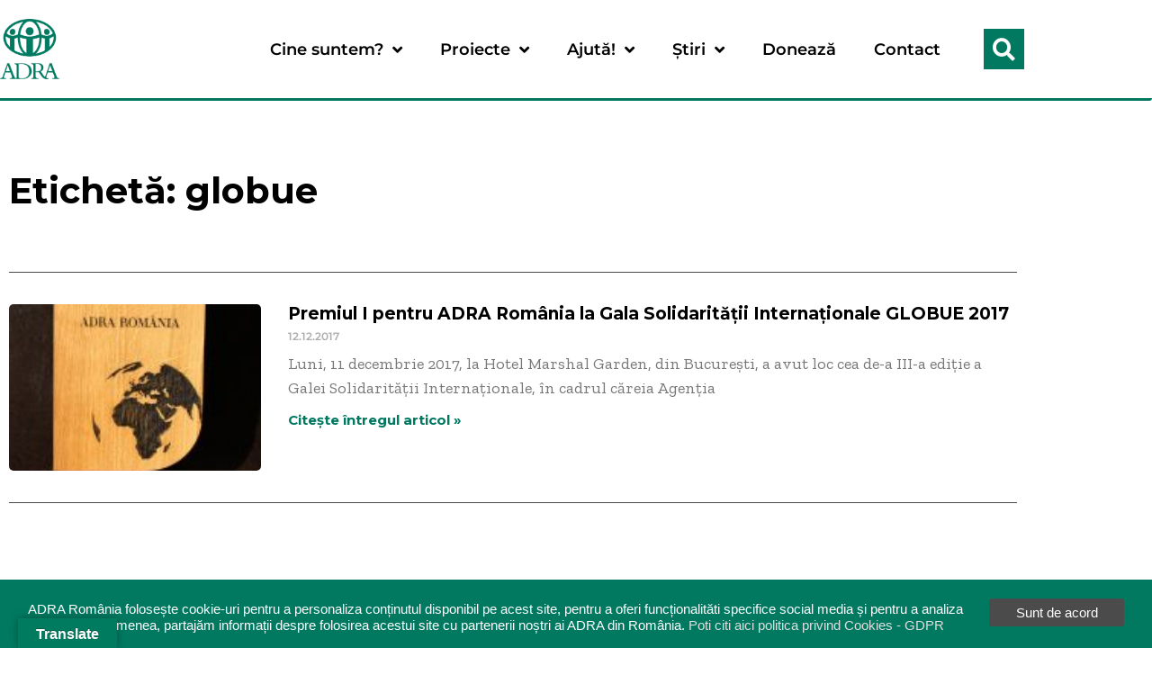

--- FILE ---
content_type: text/html; charset=UTF-8
request_url: https://adra.ro/tag/globue
body_size: 18977
content:
<!doctype html>
<html dir="ltr" lang="ro-RO" prefix="og: https://ogp.me/ns#" id="html">
<head>
	<meta charset="UTF-8">
	<meta name="viewport" content="width=device-width, initial-scale=1">
	<link rel="profile" href="https://gmpg.org/xfn/11">
	<title>globue / ADRA România</title>

		<!-- All in One SEO 4.9.3 - aioseo.com -->
	<meta name="robots" content="max-image-preview:large" />
	<link rel="canonical" href="https://adra.ro/tag/globue" />
	<meta name="generator" content="All in One SEO (AIOSEO) 4.9.3" />
		<script type="application/ld+json" class="aioseo-schema">
			{"@context":"https:\/\/schema.org","@graph":[{"@type":"BreadcrumbList","@id":"https:\/\/adra.ro\/tag\/globue#breadcrumblist","itemListElement":[{"@type":"ListItem","@id":"https:\/\/adra.ro#listItem","position":1,"name":"Prima pagin\u0103","item":"https:\/\/adra.ro","nextItem":{"@type":"ListItem","@id":"https:\/\/adra.ro\/tag\/globue#listItem","name":"globue"}},{"@type":"ListItem","@id":"https:\/\/adra.ro\/tag\/globue#listItem","position":2,"name":"globue","previousItem":{"@type":"ListItem","@id":"https:\/\/adra.ro#listItem","name":"Prima pagin\u0103"}}]},{"@type":"CollectionPage","@id":"https:\/\/adra.ro\/tag\/globue#collectionpage","url":"https:\/\/adra.ro\/tag\/globue","name":"globue \/ ADRA Rom\u00e2nia","inLanguage":"ro-RO","isPartOf":{"@id":"https:\/\/adra.ro\/#website"},"breadcrumb":{"@id":"https:\/\/adra.ro\/tag\/globue#breadcrumblist"}},{"@type":"Organization","@id":"https:\/\/adra.ro\/#organization","name":"ADRA Rom\u00e2nia","description":"Agen\u0163ia Adventist\u0103 pentru Dezvoltare, Refacere \u015fi Ajutor","url":"https:\/\/adra.ro\/","logo":{"@type":"ImageObject","url":"https:\/\/new.adra.ro\/wp-content\/uploads\/2021\/12\/ADRA-Horizontal-Logo.png","@id":"https:\/\/adra.ro\/tag\/globue\/#organizationLogo"},"image":{"@id":"https:\/\/adra.ro\/tag\/globue\/#organizationLogo"}},{"@type":"WebSite","@id":"https:\/\/adra.ro\/#website","url":"https:\/\/adra.ro\/","name":"ADRA Rom\u00e2nia","description":"Agen\u0163ia Adventist\u0103 pentru Dezvoltare, Refacere \u015fi Ajutor","inLanguage":"ro-RO","publisher":{"@id":"https:\/\/adra.ro\/#organization"}}]}
		</script>
		<!-- All in One SEO -->

<link rel='dns-prefetch' href='//translate.google.com' />
<link rel="alternate" type="application/rss+xml" title="ADRA România &raquo; Flux" href="https://adra.ro/feed" />
<link rel="alternate" type="application/rss+xml" title="ADRA România &raquo; Flux comentarii" href="https://adra.ro/comments/feed" />
<link rel="alternate" type="application/rss+xml" title="ADRA România &raquo; Flux etichetă globue" href="https://adra.ro/tag/globue/feed" />
<style id='wp-img-auto-sizes-contain-inline-css'>
img:is([sizes=auto i],[sizes^="auto," i]){contain-intrinsic-size:3000px 1500px}
/*# sourceURL=wp-img-auto-sizes-contain-inline-css */
</style>
<style id='wp-emoji-styles-inline-css'>

	img.wp-smiley, img.emoji {
		display: inline !important;
		border: none !important;
		box-shadow: none !important;
		height: 1em !important;
		width: 1em !important;
		margin: 0 0.07em !important;
		vertical-align: -0.1em !important;
		background: none !important;
		padding: 0 !important;
	}
/*# sourceURL=wp-emoji-styles-inline-css */
</style>
<link rel='stylesheet' id='wp-block-library-css' href='https://adra.ro/wp-includes/css/dist/block-library/style.min.css?ver=c9e7241395bd607fe88769b1b0c83b83' media='all' />
<link rel='stylesheet' id='aioseo/css/src/vue/standalone/blocks/table-of-contents/global.scss-css' href='https://adra.ro/wp-content/plugins/all-in-one-seo-pack/dist/Lite/assets/css/table-of-contents/global.e90f6d47.css?ver=4.9.3' media='all' />
<style id='global-styles-inline-css'>
:root{--wp--preset--aspect-ratio--square: 1;--wp--preset--aspect-ratio--4-3: 4/3;--wp--preset--aspect-ratio--3-4: 3/4;--wp--preset--aspect-ratio--3-2: 3/2;--wp--preset--aspect-ratio--2-3: 2/3;--wp--preset--aspect-ratio--16-9: 16/9;--wp--preset--aspect-ratio--9-16: 9/16;--wp--preset--color--black: #000000;--wp--preset--color--cyan-bluish-gray: #abb8c3;--wp--preset--color--white: #ffffff;--wp--preset--color--pale-pink: #f78da7;--wp--preset--color--vivid-red: #cf2e2e;--wp--preset--color--luminous-vivid-orange: #ff6900;--wp--preset--color--luminous-vivid-amber: #fcb900;--wp--preset--color--light-green-cyan: #7bdcb5;--wp--preset--color--vivid-green-cyan: #00d084;--wp--preset--color--pale-cyan-blue: #8ed1fc;--wp--preset--color--vivid-cyan-blue: #0693e3;--wp--preset--color--vivid-purple: #9b51e0;--wp--preset--gradient--vivid-cyan-blue-to-vivid-purple: linear-gradient(135deg,rgb(6,147,227) 0%,rgb(155,81,224) 100%);--wp--preset--gradient--light-green-cyan-to-vivid-green-cyan: linear-gradient(135deg,rgb(122,220,180) 0%,rgb(0,208,130) 100%);--wp--preset--gradient--luminous-vivid-amber-to-luminous-vivid-orange: linear-gradient(135deg,rgb(252,185,0) 0%,rgb(255,105,0) 100%);--wp--preset--gradient--luminous-vivid-orange-to-vivid-red: linear-gradient(135deg,rgb(255,105,0) 0%,rgb(207,46,46) 100%);--wp--preset--gradient--very-light-gray-to-cyan-bluish-gray: linear-gradient(135deg,rgb(238,238,238) 0%,rgb(169,184,195) 100%);--wp--preset--gradient--cool-to-warm-spectrum: linear-gradient(135deg,rgb(74,234,220) 0%,rgb(151,120,209) 20%,rgb(207,42,186) 40%,rgb(238,44,130) 60%,rgb(251,105,98) 80%,rgb(254,248,76) 100%);--wp--preset--gradient--blush-light-purple: linear-gradient(135deg,rgb(255,206,236) 0%,rgb(152,150,240) 100%);--wp--preset--gradient--blush-bordeaux: linear-gradient(135deg,rgb(254,205,165) 0%,rgb(254,45,45) 50%,rgb(107,0,62) 100%);--wp--preset--gradient--luminous-dusk: linear-gradient(135deg,rgb(255,203,112) 0%,rgb(199,81,192) 50%,rgb(65,88,208) 100%);--wp--preset--gradient--pale-ocean: linear-gradient(135deg,rgb(255,245,203) 0%,rgb(182,227,212) 50%,rgb(51,167,181) 100%);--wp--preset--gradient--electric-grass: linear-gradient(135deg,rgb(202,248,128) 0%,rgb(113,206,126) 100%);--wp--preset--gradient--midnight: linear-gradient(135deg,rgb(2,3,129) 0%,rgb(40,116,252) 100%);--wp--preset--font-size--small: 13px;--wp--preset--font-size--medium: 20px;--wp--preset--font-size--large: 36px;--wp--preset--font-size--x-large: 42px;--wp--preset--spacing--20: 0.44rem;--wp--preset--spacing--30: 0.67rem;--wp--preset--spacing--40: 1rem;--wp--preset--spacing--50: 1.5rem;--wp--preset--spacing--60: 2.25rem;--wp--preset--spacing--70: 3.38rem;--wp--preset--spacing--80: 5.06rem;--wp--preset--shadow--natural: 6px 6px 9px rgba(0, 0, 0, 0.2);--wp--preset--shadow--deep: 12px 12px 50px rgba(0, 0, 0, 0.4);--wp--preset--shadow--sharp: 6px 6px 0px rgba(0, 0, 0, 0.2);--wp--preset--shadow--outlined: 6px 6px 0px -3px rgb(255, 255, 255), 6px 6px rgb(0, 0, 0);--wp--preset--shadow--crisp: 6px 6px 0px rgb(0, 0, 0);}:root { --wp--style--global--content-size: 800px;--wp--style--global--wide-size: 1200px; }:where(body) { margin: 0; }.wp-site-blocks > .alignleft { float: left; margin-right: 2em; }.wp-site-blocks > .alignright { float: right; margin-left: 2em; }.wp-site-blocks > .aligncenter { justify-content: center; margin-left: auto; margin-right: auto; }:where(.wp-site-blocks) > * { margin-block-start: 24px; margin-block-end: 0; }:where(.wp-site-blocks) > :first-child { margin-block-start: 0; }:where(.wp-site-blocks) > :last-child { margin-block-end: 0; }:root { --wp--style--block-gap: 24px; }:root :where(.is-layout-flow) > :first-child{margin-block-start: 0;}:root :where(.is-layout-flow) > :last-child{margin-block-end: 0;}:root :where(.is-layout-flow) > *{margin-block-start: 24px;margin-block-end: 0;}:root :where(.is-layout-constrained) > :first-child{margin-block-start: 0;}:root :where(.is-layout-constrained) > :last-child{margin-block-end: 0;}:root :where(.is-layout-constrained) > *{margin-block-start: 24px;margin-block-end: 0;}:root :where(.is-layout-flex){gap: 24px;}:root :where(.is-layout-grid){gap: 24px;}.is-layout-flow > .alignleft{float: left;margin-inline-start: 0;margin-inline-end: 2em;}.is-layout-flow > .alignright{float: right;margin-inline-start: 2em;margin-inline-end: 0;}.is-layout-flow > .aligncenter{margin-left: auto !important;margin-right: auto !important;}.is-layout-constrained > .alignleft{float: left;margin-inline-start: 0;margin-inline-end: 2em;}.is-layout-constrained > .alignright{float: right;margin-inline-start: 2em;margin-inline-end: 0;}.is-layout-constrained > .aligncenter{margin-left: auto !important;margin-right: auto !important;}.is-layout-constrained > :where(:not(.alignleft):not(.alignright):not(.alignfull)){max-width: var(--wp--style--global--content-size);margin-left: auto !important;margin-right: auto !important;}.is-layout-constrained > .alignwide{max-width: var(--wp--style--global--wide-size);}body .is-layout-flex{display: flex;}.is-layout-flex{flex-wrap: wrap;align-items: center;}.is-layout-flex > :is(*, div){margin: 0;}body .is-layout-grid{display: grid;}.is-layout-grid > :is(*, div){margin: 0;}body{padding-top: 0px;padding-right: 0px;padding-bottom: 0px;padding-left: 0px;}a:where(:not(.wp-element-button)){text-decoration: underline;}:root :where(.wp-element-button, .wp-block-button__link){background-color: #32373c;border-width: 0;color: #fff;font-family: inherit;font-size: inherit;font-style: inherit;font-weight: inherit;letter-spacing: inherit;line-height: inherit;padding-top: calc(0.667em + 2px);padding-right: calc(1.333em + 2px);padding-bottom: calc(0.667em + 2px);padding-left: calc(1.333em + 2px);text-decoration: none;text-transform: inherit;}.has-black-color{color: var(--wp--preset--color--black) !important;}.has-cyan-bluish-gray-color{color: var(--wp--preset--color--cyan-bluish-gray) !important;}.has-white-color{color: var(--wp--preset--color--white) !important;}.has-pale-pink-color{color: var(--wp--preset--color--pale-pink) !important;}.has-vivid-red-color{color: var(--wp--preset--color--vivid-red) !important;}.has-luminous-vivid-orange-color{color: var(--wp--preset--color--luminous-vivid-orange) !important;}.has-luminous-vivid-amber-color{color: var(--wp--preset--color--luminous-vivid-amber) !important;}.has-light-green-cyan-color{color: var(--wp--preset--color--light-green-cyan) !important;}.has-vivid-green-cyan-color{color: var(--wp--preset--color--vivid-green-cyan) !important;}.has-pale-cyan-blue-color{color: var(--wp--preset--color--pale-cyan-blue) !important;}.has-vivid-cyan-blue-color{color: var(--wp--preset--color--vivid-cyan-blue) !important;}.has-vivid-purple-color{color: var(--wp--preset--color--vivid-purple) !important;}.has-black-background-color{background-color: var(--wp--preset--color--black) !important;}.has-cyan-bluish-gray-background-color{background-color: var(--wp--preset--color--cyan-bluish-gray) !important;}.has-white-background-color{background-color: var(--wp--preset--color--white) !important;}.has-pale-pink-background-color{background-color: var(--wp--preset--color--pale-pink) !important;}.has-vivid-red-background-color{background-color: var(--wp--preset--color--vivid-red) !important;}.has-luminous-vivid-orange-background-color{background-color: var(--wp--preset--color--luminous-vivid-orange) !important;}.has-luminous-vivid-amber-background-color{background-color: var(--wp--preset--color--luminous-vivid-amber) !important;}.has-light-green-cyan-background-color{background-color: var(--wp--preset--color--light-green-cyan) !important;}.has-vivid-green-cyan-background-color{background-color: var(--wp--preset--color--vivid-green-cyan) !important;}.has-pale-cyan-blue-background-color{background-color: var(--wp--preset--color--pale-cyan-blue) !important;}.has-vivid-cyan-blue-background-color{background-color: var(--wp--preset--color--vivid-cyan-blue) !important;}.has-vivid-purple-background-color{background-color: var(--wp--preset--color--vivid-purple) !important;}.has-black-border-color{border-color: var(--wp--preset--color--black) !important;}.has-cyan-bluish-gray-border-color{border-color: var(--wp--preset--color--cyan-bluish-gray) !important;}.has-white-border-color{border-color: var(--wp--preset--color--white) !important;}.has-pale-pink-border-color{border-color: var(--wp--preset--color--pale-pink) !important;}.has-vivid-red-border-color{border-color: var(--wp--preset--color--vivid-red) !important;}.has-luminous-vivid-orange-border-color{border-color: var(--wp--preset--color--luminous-vivid-orange) !important;}.has-luminous-vivid-amber-border-color{border-color: var(--wp--preset--color--luminous-vivid-amber) !important;}.has-light-green-cyan-border-color{border-color: var(--wp--preset--color--light-green-cyan) !important;}.has-vivid-green-cyan-border-color{border-color: var(--wp--preset--color--vivid-green-cyan) !important;}.has-pale-cyan-blue-border-color{border-color: var(--wp--preset--color--pale-cyan-blue) !important;}.has-vivid-cyan-blue-border-color{border-color: var(--wp--preset--color--vivid-cyan-blue) !important;}.has-vivid-purple-border-color{border-color: var(--wp--preset--color--vivid-purple) !important;}.has-vivid-cyan-blue-to-vivid-purple-gradient-background{background: var(--wp--preset--gradient--vivid-cyan-blue-to-vivid-purple) !important;}.has-light-green-cyan-to-vivid-green-cyan-gradient-background{background: var(--wp--preset--gradient--light-green-cyan-to-vivid-green-cyan) !important;}.has-luminous-vivid-amber-to-luminous-vivid-orange-gradient-background{background: var(--wp--preset--gradient--luminous-vivid-amber-to-luminous-vivid-orange) !important;}.has-luminous-vivid-orange-to-vivid-red-gradient-background{background: var(--wp--preset--gradient--luminous-vivid-orange-to-vivid-red) !important;}.has-very-light-gray-to-cyan-bluish-gray-gradient-background{background: var(--wp--preset--gradient--very-light-gray-to-cyan-bluish-gray) !important;}.has-cool-to-warm-spectrum-gradient-background{background: var(--wp--preset--gradient--cool-to-warm-spectrum) !important;}.has-blush-light-purple-gradient-background{background: var(--wp--preset--gradient--blush-light-purple) !important;}.has-blush-bordeaux-gradient-background{background: var(--wp--preset--gradient--blush-bordeaux) !important;}.has-luminous-dusk-gradient-background{background: var(--wp--preset--gradient--luminous-dusk) !important;}.has-pale-ocean-gradient-background{background: var(--wp--preset--gradient--pale-ocean) !important;}.has-electric-grass-gradient-background{background: var(--wp--preset--gradient--electric-grass) !important;}.has-midnight-gradient-background{background: var(--wp--preset--gradient--midnight) !important;}.has-small-font-size{font-size: var(--wp--preset--font-size--small) !important;}.has-medium-font-size{font-size: var(--wp--preset--font-size--medium) !important;}.has-large-font-size{font-size: var(--wp--preset--font-size--large) !important;}.has-x-large-font-size{font-size: var(--wp--preset--font-size--x-large) !important;}
:root :where(.wp-block-pullquote){font-size: 1.5em;line-height: 1.6;}
/*# sourceURL=global-styles-inline-css */
</style>
<link rel='stylesheet' id='columns-css' href='https://adra.ro/wp-content/plugins/columns/columns.css?ver=c9e7241395bd607fe88769b1b0c83b83' media='all' />
<link rel='stylesheet' id='gdpr-tools-jquery-cookie-consent-css' href='https://adra.ro/wp-content/plugins/gdpr-tools/public/../includes/libs/jquery.eu-cookie-consent/css/eu-cookie-consent.css?ver=1.0.2' media='all' />
<link rel='stylesheet' id='gdpr-tools-modalbox-css' href='https://adra.ro/wp-content/plugins/gdpr-tools/public/../includes/libs/modalbox/modalbox.css?ver=1.0.2' media='all' />
<link rel='stylesheet' id='gdpr-tools-switcher-css' href='https://adra.ro/wp-content/plugins/gdpr-tools/public/../includes/libs/jquery.switcher/switcher.min.css?ver=1.0.2' media='all' />
<link rel='stylesheet' id='gdpr-tools-css' href='https://adra.ro/wp-content/plugins/gdpr-tools/public/css/gdpr-tools-public.css?ver=1.0.2' media='all' />
<link rel='stylesheet' id='google-language-translator-css' href='https://adra.ro/wp-content/plugins/google-language-translator/css/style.css?ver=6.0.20' media='' />
<link rel='stylesheet' id='glt-toolbar-styles-css' href='https://adra.ro/wp-content/plugins/google-language-translator/css/toolbar.css?ver=6.0.20' media='' />
<link rel='stylesheet' id='wp-downloadmanager-css' href='https://adra.ro/wp-content/plugins/wp-downloadmanager/download-css.css?ver=1.69' media='all' />
<link rel='stylesheet' id='parent-style-css' href='https://adra.ro/wp-content/themes/hello-elementor/style.css?ver=c9e7241395bd607fe88769b1b0c83b83' media='all' />
<link rel='stylesheet' id='child-style-css' href='https://adra.ro/wp-content/themes/adra-theme/style.css?ver=1.0' media='all' />
<link rel='stylesheet' id='hello-elementor-css' href='https://adra.ro/wp-content/themes/hello-elementor/assets/css/reset.css?ver=3.4.4' media='all' />
<link rel='stylesheet' id='hello-elementor-theme-style-css' href='https://adra.ro/wp-content/themes/hello-elementor/assets/css/theme.css?ver=3.4.4' media='all' />
<link rel='stylesheet' id='hello-elementor-header-footer-css' href='https://adra.ro/wp-content/themes/hello-elementor/assets/css/header-footer.css?ver=3.4.4' media='all' />
<link rel='stylesheet' id='elementor-frontend-css' href='https://adra.ro/wp-content/plugins/elementor/assets/css/frontend.min.css?ver=3.34.2' media='all' />
<link rel='stylesheet' id='elementor-post-18982-css' href='https://adra.ro/wp-content/uploads/elementor/css/post-18982.css?ver=1769010799' media='all' />
<link rel='stylesheet' id='cleaner-gallery-css' href='https://adra.ro/wp-content/plugins/cleaner-gallery/css/gallery.min.css?ver=20130526' media='all' />
<link rel='stylesheet' id='widget-image-css' href='https://adra.ro/wp-content/plugins/elementor/assets/css/widget-image.min.css?ver=3.34.2' media='all' />
<link rel='stylesheet' id='widget-nav-menu-css' href='https://adra.ro/wp-content/plugins/elementor-pro/assets/css/widget-nav-menu.min.css?ver=3.34.0' media='all' />
<link rel='stylesheet' id='widget-search-form-css' href='https://adra.ro/wp-content/plugins/elementor-pro/assets/css/widget-search-form.min.css?ver=3.34.0' media='all' />
<link rel='stylesheet' id='elementor-icons-shared-0-css' href='https://adra.ro/wp-content/plugins/elementor/assets/lib/font-awesome/css/fontawesome.min.css?ver=5.15.3' media='all' />
<link rel='stylesheet' id='elementor-icons-fa-solid-css' href='https://adra.ro/wp-content/plugins/elementor/assets/lib/font-awesome/css/solid.min.css?ver=5.15.3' media='all' />
<link rel='stylesheet' id='widget-social-icons-css' href='https://adra.ro/wp-content/plugins/elementor/assets/css/widget-social-icons.min.css?ver=3.34.2' media='all' />
<link rel='stylesheet' id='e-apple-webkit-css' href='https://adra.ro/wp-content/plugins/elementor/assets/css/conditionals/apple-webkit.min.css?ver=3.34.2' media='all' />
<link rel='stylesheet' id='widget-heading-css' href='https://adra.ro/wp-content/plugins/elementor/assets/css/widget-heading.min.css?ver=3.34.2' media='all' />
<link rel='stylesheet' id='widget-spacer-css' href='https://adra.ro/wp-content/plugins/elementor/assets/css/widget-spacer.min.css?ver=3.34.2' media='all' />
<link rel='stylesheet' id='widget-divider-css' href='https://adra.ro/wp-content/plugins/elementor/assets/css/widget-divider.min.css?ver=3.34.2' media='all' />
<link rel='stylesheet' id='widget-posts-css' href='https://adra.ro/wp-content/plugins/elementor-pro/assets/css/widget-posts.min.css?ver=3.34.0' media='all' />
<link rel='stylesheet' id='elementor-icons-css' href='https://adra.ro/wp-content/plugins/elementor/assets/lib/eicons/css/elementor-icons.min.css?ver=5.46.0' media='all' />
<link rel='stylesheet' id='elementor-post-18985-css' href='https://adra.ro/wp-content/uploads/elementor/css/post-18985.css?ver=1769010799' media='all' />
<link rel='stylesheet' id='elementor-post-18992-css' href='https://adra.ro/wp-content/uploads/elementor/css/post-18992.css?ver=1769010799' media='all' />
<link rel='stylesheet' id='elementor-post-19002-css' href='https://adra.ro/wp-content/uploads/elementor/css/post-19002.css?ver=1769010833' media='all' />
<link rel='stylesheet' id='elementor-gf-local-montserrat-css' href='https://adra.ro/wp-content/uploads/elementor/google-fonts/css/montserrat.css?ver=1742262932' media='all' />
<link rel='stylesheet' id='elementor-gf-local-zillaslab-css' href='https://adra.ro/wp-content/uploads/elementor/google-fonts/css/zillaslab.css?ver=1742262933' media='all' />
<link rel='stylesheet' id='elementor-icons-fa-brands-css' href='https://adra.ro/wp-content/plugins/elementor/assets/lib/font-awesome/css/brands.min.css?ver=5.15.3' media='all' />
<link rel='stylesheet' id='jquery.lightbox.min.css-css' href='https://adra.ro/wp-content/plugins/wp-jquery-lightbox/lightboxes/wp-jquery-lightbox/styles/lightbox.min.css?ver=2.3.4' media='all' />
<link rel='stylesheet' id='jqlb-overrides-css' href='https://adra.ro/wp-content/plugins/wp-jquery-lightbox/lightboxes/wp-jquery-lightbox/styles/overrides.css?ver=2.3.4' media='all' />
<style id='jqlb-overrides-inline-css'>

			#outerImageContainer {
				box-shadow: 0 0 4px 2px rgba(0,0,0,.2);
			}
			#imageContainer{
				padding: 8px;
			}
			#imageDataContainer {
				box-shadow: none;
				z-index: auto;
			}
			#prevArrow,
			#nextArrow{
				background-color: #ffffff;
				color: #000000;
			}
/*# sourceURL=jqlb-overrides-inline-css */
</style>
<link rel='stylesheet' id='tw-recent-posts-widget-css' href='https://adra.ro/wp-content/plugins/tw-recent-posts-widget/tw-recent-posts-widget.css?ver=1.0.5' media='screen' />
<script src="https://adra.ro/wp-includes/js/jquery/jquery.min.js?ver=3.7.1" id="jquery-core-js"></script>
<script src="https://adra.ro/wp-includes/js/jquery/jquery-migrate.min.js?ver=3.4.1" id="jquery-migrate-js"></script>
<link rel="https://api.w.org/" href="https://adra.ro/wp-json/" /><link rel="alternate" title="JSON" type="application/json" href="https://adra.ro/wp-json/wp/v2/tags/465" /><link rel="EditURI" type="application/rsd+xml" title="RSD" href="https://adra.ro/xmlrpc.php?rsd" />
	<link rel="preconnect" href="https://fonts.googleapis.com">
	<link rel="preconnect" href="https://fonts.gstatic.com">
	<link href='https://fonts.googleapis.com/css2?display=swap&family=Zilla+Slab&family=Montserrat:wght@400;700' rel='stylesheet'><style>p.hello{font-size:12px;color:darkgray;}#google_language_translator,#flags{text-align:left;}#google_language_translator{clear:both;}#flags{width:165px;}#flags a{display:inline-block;margin-right:2px;}#google_language_translator{width:auto!important;}div.skiptranslate.goog-te-gadget{display:inline!important;}.goog-tooltip{display: none!important;}.goog-tooltip:hover{display: none!important;}.goog-text-highlight{background-color:transparent!important;border:none!important;box-shadow:none!important;}#google_language_translator select.goog-te-combo{color:#32373c;}#google_language_translator{color:transparent;}body{top:0px!important;}#goog-gt-{display:none!important;}font font{background-color:transparent!important;box-shadow:none!important;position:initial!important;}#glt-translate-trigger{left:20px;right:auto;}#glt-translate-trigger > span{color:#ffffff;}#glt-translate-trigger{background:#007b5f;}.goog-te-gadget .goog-te-combo{width:100%;}</style><script>
  (function(i,s,o,g,r,a,m){i['GoogleAnalyticsObject']=r;i[r]=i[r]||function(){
  (i[r].q=i[r].q||[]).push(arguments)},i[r].l=1*new Date();a=s.createElement(o),
  m=s.getElementsByTagName(o)[0];a.async=1;a.src=g;m.parentNode.insertBefore(a,m)
  })(window,document,'script','https://www.google-analytics.com/analytics.js','ga');

  ga('create', 'UA-88086352-1', 'auto');
  ga('send', 'pageview');

</script>
<meta name="generator" content="Elementor 3.34.2; features: additional_custom_breakpoints; settings: css_print_method-external, google_font-enabled, font_display-auto">
			<style>
				.e-con.e-parent:nth-of-type(n+4):not(.e-lazyloaded):not(.e-no-lazyload),
				.e-con.e-parent:nth-of-type(n+4):not(.e-lazyloaded):not(.e-no-lazyload) * {
					background-image: none !important;
				}
				@media screen and (max-height: 1024px) {
					.e-con.e-parent:nth-of-type(n+3):not(.e-lazyloaded):not(.e-no-lazyload),
					.e-con.e-parent:nth-of-type(n+3):not(.e-lazyloaded):not(.e-no-lazyload) * {
						background-image: none !important;
					}
				}
				@media screen and (max-height: 640px) {
					.e-con.e-parent:nth-of-type(n+2):not(.e-lazyloaded):not(.e-no-lazyload),
					.e-con.e-parent:nth-of-type(n+2):not(.e-lazyloaded):not(.e-no-lazyload) * {
						background-image: none !important;
					}
				}
			</style>
			<style id="gdpr-tools-styles">
.GDPR-tools-consent { background: #007960; color: #FFF; border: 1px solid #007960;  } 
.GDPR-tools-consent__message a, .GDPR-tools-consent__message a:visited{ color: #dedede;  }.GDPR-tools-consent .GDPR-tools-consent__btn, .GDPR-tools-consent .GDPR-tools-consent__btn:visited{   background: #4b4b4b; color: #ffffff; }.GDPR-tools-consent__message a:hover{ color: #dedede;  }.GDPR-tools-consent .GDPR-tools-consent__btn.privacy, .GDPR-tools-consent .GDPR-tools-consent__btn.privacy:visited{   background: #be1111; color: #FFF; } </style>
<link rel="icon" href="https://adra.ro/wp-content/uploads/2021/12/cropped-favicon-32x32.png" sizes="32x32" />
<link rel="icon" href="https://adra.ro/wp-content/uploads/2021/12/cropped-favicon-192x192.png" sizes="192x192" />
<link rel="apple-touch-icon" href="https://adra.ro/wp-content/uploads/2021/12/cropped-favicon-180x180.png" />
<meta name="msapplication-TileImage" content="https://adra.ro/wp-content/uploads/2021/12/cropped-favicon-270x270.png" />
		<style id="wp-custom-css">
			a {
    background-color: transparent;
    text-decoration: none;
    color: #007B5F;
}

a:active, a:hover {
    color: #007B5F;
}

[type=button], [type=submit], button {
    font-weight: 400;
    color: #007960;
    background-color: transparent;
    border: 1px solid #007960;
    padding: 0.5rem 1rem;
    font-size: 1rem;
    border-radius: 90px;
}

[type=button]:focus, [type=button]:hover, [type=submit]:focus, [type=submit]:hover, button:focus, button:hover {
    color: #fff;
    background-color: #007960;
    text-decoration: none;
}

input[type=date], input[type=email], input[type=number], input[type=password], input[type=search], input[type=tel], input[type=text], input[type=url], select, textarea {
    width: 100%;
    border: 1px solid #666;
    border-radius: 30px;
    padding: 0.5rem 1rem;
}
		</style>
			<style id="egf-frontend-styles" type="text/css">
		p {font-family: 'Zilla Slab', sans-serif;font-style: normal;font-weight: 400;} h1 {font-family: 'Montserrat', sans-serif;font-style: normal;font-weight: 700;} h2 {font-family: 'Montserrat', sans-serif;font-style: normal;font-weight: 700;} h3 {font-family: 'Montserrat', sans-serif;font-style: normal;font-weight: 700;} h4 {font-family: 'Montserrat', sans-serif;font-style: normal;font-weight: 400;} h5 {font-family: 'Montserrat', sans-serif;font-style: normal;font-weight: 400;} h6 {font-family: 'Montserrat', sans-serif;font-style: normal;font-weight: 400;} 	</style>
	</head>
<body data-rsssl=1 class="archive tag tag-globue tag-465 wp-custom-logo wp-embed-responsive wp-theme-hello-elementor wp-child-theme-adra-theme hello-elementor-default elementor-page-19002 elementor-default elementor-template-full-width elementor-kit-18982">



<a class="skip-link screen-reader-text" href="#content">Sari la conținut</a>

		<header data-elementor-type="header" data-elementor-id="18985" class="elementor elementor-18985 elementor-location-header" data-elementor-post-type="elementor_library">
					<section class="elementor-section elementor-top-section elementor-element elementor-element-28d0ba37 elementor-section-content-middle elementor-section-boxed elementor-section-height-default elementor-section-height-default" data-id="28d0ba37" data-element_type="section" data-settings="{&quot;background_background&quot;:&quot;classic&quot;}">
						<div class="elementor-container elementor-column-gap-no">
					<div class="elementor-column elementor-col-50 elementor-top-column elementor-element elementor-element-ec3d99" data-id="ec3d99" data-element_type="column">
			<div class="elementor-widget-wrap elementor-element-populated">
						<div class="elementor-element elementor-element-6bdc187 elementor-widget elementor-widget-theme-site-logo elementor-widget-image" data-id="6bdc187" data-element_type="widget" data-widget_type="theme-site-logo.default">
				<div class="elementor-widget-container">
											<a href="https://adra.ro">
			<img fetchpriority="high" width="768" height="788" src="https://adra.ro/wp-content/uploads/2021/12/cropped-adra-vertical-logo-768x788-1.png" class="attachment-full size-full wp-image-19572" alt="" srcset="https://adra.ro/wp-content/uploads/2021/12/cropped-adra-vertical-logo-768x788-1.png 768w, https://adra.ro/wp-content/uploads/2021/12/cropped-adra-vertical-logo-768x788-1-244x250.png 244w" sizes="(max-width: 768px) 100vw, 768px" />				</a>
											</div>
				</div>
					</div>
		</div>
				<header class="elementor-column elementor-col-50 elementor-top-column elementor-element elementor-element-28267520" data-id="28267520" data-element_type="column">
			<div class="elementor-widget-wrap elementor-element-populated">
						<section class="elementor-section elementor-inner-section elementor-element elementor-element-3e297a1 elementor-section-boxed elementor-section-height-default elementor-section-height-default" data-id="3e297a1" data-element_type="section">
						<div class="elementor-container elementor-column-gap-default">
					<div class="elementor-column elementor-col-50 elementor-inner-column elementor-element elementor-element-24bb4e0" data-id="24bb4e0" data-element_type="column">
			<div class="elementor-widget-wrap elementor-element-populated">
						<div class="elementor-element elementor-element-73af0256 elementor-nav-menu__align-end elementor-nav-menu--stretch elementor-widget__width-auto elementor-widget-mobile__width-inherit elementor-nav-menu--dropdown-tablet elementor-nav-menu__text-align-aside elementor-nav-menu--toggle elementor-nav-menu--burger elementor-widget elementor-widget-nav-menu" data-id="73af0256" data-element_type="widget" data-settings="{&quot;full_width&quot;:&quot;stretch&quot;,&quot;submenu_icon&quot;:{&quot;value&quot;:&quot;&lt;i class=\&quot;fas fa-angle-down\&quot; aria-hidden=\&quot;true\&quot;&gt;&lt;\/i&gt;&quot;,&quot;library&quot;:&quot;fa-solid&quot;},&quot;layout&quot;:&quot;horizontal&quot;,&quot;toggle&quot;:&quot;burger&quot;}" data-widget_type="nav-menu.default">
				<div class="elementor-widget-container">
								<nav aria-label="Meniu" class="elementor-nav-menu--main elementor-nav-menu__container elementor-nav-menu--layout-horizontal e--pointer-underline e--animation-fade">
				<ul id="menu-1-73af0256" class="elementor-nav-menu"><li class="menu-item menu-item-type-post_type menu-item-object-page menu-item-has-children menu-item-24219"><a href="https://adra.ro/cine-suntem" class="elementor-item">Cine suntem?</a>
<ul class="sub-menu elementor-nav-menu--dropdown">
	<li class="menu-item menu-item-type-post_type menu-item-object-page menu-item-598"><a href="https://adra.ro/cine-suntem/despre-adra-romania" class="elementor-sub-item">Despre ADRA România</a></li>
	<li class="menu-item menu-item-type-post_type menu-item-object-page menu-item-22"><a href="https://adra.ro/cine-suntem/declaratia-de-misiune" class="elementor-sub-item">Declaraţia de misiune</a></li>
	<li class="menu-item menu-item-type-post_type menu-item-object-page menu-item-21"><a href="https://adra.ro/cine-suntem/declaratia-de-actiune" class="elementor-sub-item">Declaraţia de viziune</a></li>
	<li class="menu-item menu-item-type-post_type menu-item-object-page menu-item-20"><a href="https://adra.ro/cine-suntem/valori-adra" class="elementor-sub-item">Valori ADRA</a></li>
	<li class="menu-item menu-item-type-post_type menu-item-object-page menu-item-3787"><a href="https://adra.ro/comitetul-director" class="elementor-sub-item">Comitetul Director</a></li>
	<li class="menu-item menu-item-type-post_type menu-item-object-page menu-item-28529"><a href="https://adra.ro/cine-suntem/echipa-adra-romania" class="elementor-sub-item">Echipa ADRA România</a></li>
	<li class="menu-item menu-item-type-post_type menu-item-object-page menu-item-3168"><a href="https://adra.ro/cine-suntem/istoric-adra" class="elementor-sub-item">Istoric ADRA</a></li>
	<li class="menu-item menu-item-type-post_type menu-item-object-page menu-item-18"><a href="https://adra.ro/cine-suntem/parteneri-adra-romania" class="elementor-sub-item">Parteneri ADRA România</a></li>
	<li class="menu-item menu-item-type-post_type menu-item-object-page menu-item-20291"><a href="https://adra.ro/sustinatori-adra-romania-2" class="elementor-sub-item">Susținători ADRA România</a></li>
</ul>
</li>
<li class="menu-item menu-item-type-post_type menu-item-object-page menu-item-has-children menu-item-51"><a href="https://adra.ro/proiecte" class="elementor-item">Proiecte</a>
<ul class="sub-menu elementor-nav-menu--dropdown">
	<li class="menu-item menu-item-type-post_type menu-item-object-page menu-item-has-children menu-item-3778"><a href="https://adra.ro/dezvoltare-economica" class="elementor-sub-item">Dezvoltare economică</a>
	<ul class="sub-menu elementor-nav-menu--dropdown">
		<li class="menu-item menu-item-type-post_type menu-item-object-page menu-item-5827"><a href="https://adra.ro/dezvoltare-economica/start-la-antreprenoriat" class="elementor-sub-item">Start la antreprenoriat</a></li>
		<li class="menu-item menu-item-type-post_type menu-item-object-page menu-item-5826"><a href="https://adra.ro/dezvoltare-economica/up-to-start" class="elementor-sub-item">Up to start</a></li>
	</ul>
</li>
	<li class="menu-item menu-item-type-post_type menu-item-object-page menu-item-has-children menu-item-3806"><a href="https://adra.ro/educatie-si-sanatate-de-baza" class="elementor-sub-item">Educație și Sănătate de bază</a>
	<ul class="sub-menu elementor-nav-menu--dropdown">
		<li class="menu-item menu-item-type-post_type menu-item-object-page menu-item-161603"><a href="https://adra.ro/reprofilat" class="elementor-sub-item">Reprofilat</a></li>
		<li class="menu-item menu-item-type-post_type menu-item-object-page menu-item-11264"><a href="https://adra.ro/start-la-scoala" class="elementor-sub-item">Start la școală</a></li>
		<li class="menu-item menu-item-type-post_type menu-item-object-page menu-item-3810"><a href="https://adra.ro/https-adra-ro-vreau-la-scoala" class="elementor-sub-item">Vreau la școală!</a></li>
		<li class="menu-item menu-item-type-post_type menu-item-object-page menu-item-156429"><a href="https://adra.ro/educatie-si-sanatate-de-baza/ferestre-spre-viitor" class="elementor-sub-item">Ferestre spre viitor</a></li>
		<li class="menu-item menu-item-type-post_type menu-item-object-page menu-item-3809"><a href="https://adra.ro/copii-ajuta-copii" class="elementor-sub-item">Copii ajută copii</a></li>
		<li class="menu-item menu-item-type-post_type menu-item-object-page menu-item-5306"><a href="https://adra.ro/sprijin-pentru-nou-nascuti" class="elementor-sub-item">Sprijin pentru nou-născuți</a></li>
	</ul>
</li>
	<li class="menu-item menu-item-type-post_type menu-item-object-page menu-item-has-children menu-item-4381"><a href="https://adra.ro/asistarea-victimelor-violentei-domestice" class="elementor-sub-item">Asistarea victimelor violenței domestice</a>
	<ul class="sub-menu elementor-nav-menu--dropdown">
		<li class="menu-item menu-item-type-post_type menu-item-object-page menu-item-4380"><a href="https://adra.ro/casa-adra" class="elementor-sub-item">Casa ADRA</a></li>
		<li class="menu-item menu-item-type-post_type menu-item-object-page menu-item-4379"><a href="https://adra.ro/atelierul-creativ-casa-adra" class="elementor-sub-item">Atelierul Creativ Casa ADRA</a></li>
		<li class="menu-item menu-item-type-post_type menu-item-object-page menu-item-32849"><a href="https://adra.ro/schimba-povestea" class="elementor-sub-item">Schimbă povestea</a></li>
	</ul>
</li>
	<li class="menu-item menu-item-type-post_type menu-item-object-page menu-item-has-children menu-item-4385"><a href="https://adra.ro/asistarea-victimelor-dezastrelor-naturale" class="elementor-sub-item">Asistarea victimelor dezastrelor naturale</a>
	<ul class="sub-menu elementor-nav-menu--dropdown">
		<li class="menu-item menu-item-type-post_type menu-item-object-page menu-item-12185"><a href="https://adra.ro/sprijin-umanitar-covid-19" class="elementor-sub-item">Sprijin Umanitar COVID-19</a></li>
		<li class="menu-item menu-item-type-post_type menu-item-object-page menu-item-4384"><a href="https://adra.ro/pod-peste-ape" class="elementor-sub-item">Pod peste ape</a></li>
		<li class="menu-item menu-item-type-post_type menu-item-object-page menu-item-4383"><a href="https://adra.ro/speranta-mai-presus-de-ape" class="elementor-sub-item">Speranță mai presus de ape</a></li>
		<li class="menu-item menu-item-type-post_type menu-item-object-page menu-item-4382"><a href="https://adra.ro/speranta-mai-presus-de-zapezi" class="elementor-sub-item">Speranță mai presus de zăpezi</a></li>
	</ul>
</li>
	<li class="menu-item menu-item-type-post_type menu-item-object-page menu-item-has-children menu-item-4410"><a href="https://adra.ro/?page_id=4310" class="elementor-sub-item">Asistarea categoriilor sociale defavorizate</a>
	<ul class="sub-menu elementor-nav-menu--dropdown">
		<li class="menu-item menu-item-type-post_type menu-item-object-page menu-item-4409"><a href="https://adra.ro/sprijin-pentru-fiecare" class="elementor-sub-item">Sprijin pentru fiecare</a></li>
		<li class="menu-item menu-item-type-post_type menu-item-object-page menu-item-4408"><a href="https://adra.ro/de-la-mana-la-mana" class="elementor-sub-item">De la mână la mână!</a></li>
		<li class="menu-item menu-item-type-post_type menu-item-object-page menu-item-4407"><a href="https://adra.ro/sprijina-un-copil-in-africa" class="elementor-sub-item">Sprijină un copil din Africa!</a></li>
		<li class="menu-item menu-item-type-post_type menu-item-object-page menu-item-4406"><a href="https://adra.ro/recladind-sperante" class="elementor-sub-item">Reclădind Speranțe</a></li>
		<li class="menu-item menu-item-type-post_type menu-item-object-page menu-item-4405"><a href="https://adra.ro/in-sfarsit-acasa" class="elementor-sub-item">În sfârșit, acasă!</a></li>
		<li class="menu-item menu-item-type-post_type menu-item-object-page menu-item-21262"><a href="https://adra.ro/speranta-pentru-ucraina" class="elementor-sub-item">Speranță pentru Ucraina!</a></li>
		<li class="menu-item menu-item-type-post_type menu-item-object-page menu-item-4404"><a href="https://adra.ro/speranta-pentru-imigranti" class="elementor-sub-item">Speranță pentru imigranți</a></li>
		<li class="menu-item menu-item-type-post_type menu-item-object-page menu-item-4403"><a href="https://adra.ro/casa-recunostintei" class="elementor-sub-item">Casa Recunoștinței</a></li>
		<li class="menu-item menu-item-type-post_type menu-item-object-page menu-item-4402"><a href="https://adra.ro/un-om-intre-oameni" class="elementor-sub-item">Un om între oameni</a></li>
		<li class="menu-item menu-item-type-post_type menu-item-object-page menu-item-5309"><a href="https://adra.ro/centrului-de-ingrijire-si-asistenta-pentru-persoane-cu-handicap" class="elementor-sub-item">Centrului de Îngrijire și Asistență pentru Persoane cu Handicap</a></li>
		<li class="menu-item menu-item-type-post_type menu-item-object-page menu-item-5308"><a href="https://adra.ro/acces" class="elementor-sub-item">ACCES Podari</a></li>
		<li class="menu-item menu-item-type-post_type menu-item-object-post menu-item-19968"><a href="https://adra.ro/stiri/3-7-milioane-de-euro-aprobare-finantare-europeana-nerambursabila-pentru-proiectul-ai-cum.html" class="elementor-sub-item">”AI CUM” Babadag</a></li>
		<li class="menu-item menu-item-type-post_type menu-item-object-page menu-item-5307"><a href="https://adra.ro/igiena-pentru-toti" class="elementor-sub-item">Igienă pentru toți</a></li>
	</ul>
</li>
</ul>
</li>
<li class="menu-item menu-item-type-post_type menu-item-object-page menu-item-has-children menu-item-46"><a href="https://adra.ro/cum-poti-ajuta" class="elementor-item">Ajută!</a>
<ul class="sub-menu elementor-nav-menu--dropdown">
	<li class="menu-item menu-item-type-post_type menu-item-object-page menu-item-50"><a href="https://adra.ro/cum-poti-ajuta/ca-voluntar" class="elementor-sub-item">Ca voluntar</a></li>
	<li class="menu-item menu-item-type-post_type menu-item-object-page menu-item-49"><a href="https://adra.ro/cum-poti-ajuta/ca-sponsor" class="elementor-sub-item">Ca sponsor</a></li>
	<li class="menu-item menu-item-type-post_type menu-item-object-page menu-item-48"><a href="https://adra.ro/cum-poti-ajuta/ca-donator" class="elementor-sub-item">Ca donator</a></li>
	<li class="menu-item menu-item-type-post_type menu-item-object-page menu-item-47"><a href="https://adra.ro/3-5-din-impozit-pentru-adra" class="elementor-sub-item">3,5% pentru ADRA</a></li>
	<li class="menu-item menu-item-type-post_type menu-item-object-post menu-item-142120"><a href="https://adra.ro/stiri/adra-la-un-sms-distanta.html" class="elementor-sub-item">ADRA la un SMS distanță</a></li>
	<li class="menu-item menu-item-type-post_type menu-item-object-page menu-item-140133"><a href="https://adra.ro/redirectioneaza-20" class="elementor-sub-item">Redirecționează 20%</a></li>
</ul>
</li>
<li class="menu-item menu-item-type-post_type menu-item-object-page menu-item-has-children menu-item-3747"><a href="https://adra.ro/stiri-2" class="elementor-item">Știri</a>
<ul class="sub-menu elementor-nav-menu--dropdown">
	<li class="menu-item menu-item-type-post_type menu-item-object-page menu-item-45"><a href="https://adra.ro/stiri" class="elementor-sub-item">Comunicate de presă</a></li>
	<li class="menu-item menu-item-type-taxonomy menu-item-object-category menu-item-19272"><a href="https://adra.ro/category/adra-in-presa" class="elementor-sub-item">ADRA în presă</a></li>
	<li class="menu-item menu-item-type-post_type menu-item-object-page menu-item-55"><a href="https://adra.ro/raport-de-activitate-romana" class="elementor-sub-item">Raport de activitate</a></li>
	<li class="menu-item menu-item-type-post_type menu-item-object-page menu-item-53"><a href="https://adra.ro/proiecte/buletine-informative-adra-romania" class="elementor-sub-item">Buletine informative</a></li>
	<li class="menu-item menu-item-type-post_type menu-item-object-page menu-item-33036"><a href="https://adra.ro/stiri-2/posturi-vacante" class="elementor-sub-item">Posturi vacante</a></li>
</ul>
</li>
<li class="menu-item menu-item-type-post_type menu-item-object-page menu-item-19469"><a href="https://adra.ro/doneaza" class="elementor-item">Donează</a></li>
<li class="menu-item menu-item-type-post_type menu-item-object-page menu-item-44"><a href="https://adra.ro/contact" class="elementor-item">Contact</a></li>
</ul>			</nav>
					<div class="elementor-menu-toggle" role="button" tabindex="0" aria-label="Menu Toggle" aria-expanded="false">
			<i aria-hidden="true" role="presentation" class="elementor-menu-toggle__icon--open eicon-menu-bar"></i><i aria-hidden="true" role="presentation" class="elementor-menu-toggle__icon--close eicon-close"></i>		</div>
					<nav class="elementor-nav-menu--dropdown elementor-nav-menu__container" aria-hidden="true">
				<ul id="menu-2-73af0256" class="elementor-nav-menu"><li class="menu-item menu-item-type-post_type menu-item-object-page menu-item-has-children menu-item-24219"><a href="https://adra.ro/cine-suntem" class="elementor-item" tabindex="-1">Cine suntem?</a>
<ul class="sub-menu elementor-nav-menu--dropdown">
	<li class="menu-item menu-item-type-post_type menu-item-object-page menu-item-598"><a href="https://adra.ro/cine-suntem/despre-adra-romania" class="elementor-sub-item" tabindex="-1">Despre ADRA România</a></li>
	<li class="menu-item menu-item-type-post_type menu-item-object-page menu-item-22"><a href="https://adra.ro/cine-suntem/declaratia-de-misiune" class="elementor-sub-item" tabindex="-1">Declaraţia de misiune</a></li>
	<li class="menu-item menu-item-type-post_type menu-item-object-page menu-item-21"><a href="https://adra.ro/cine-suntem/declaratia-de-actiune" class="elementor-sub-item" tabindex="-1">Declaraţia de viziune</a></li>
	<li class="menu-item menu-item-type-post_type menu-item-object-page menu-item-20"><a href="https://adra.ro/cine-suntem/valori-adra" class="elementor-sub-item" tabindex="-1">Valori ADRA</a></li>
	<li class="menu-item menu-item-type-post_type menu-item-object-page menu-item-3787"><a href="https://adra.ro/comitetul-director" class="elementor-sub-item" tabindex="-1">Comitetul Director</a></li>
	<li class="menu-item menu-item-type-post_type menu-item-object-page menu-item-28529"><a href="https://adra.ro/cine-suntem/echipa-adra-romania" class="elementor-sub-item" tabindex="-1">Echipa ADRA România</a></li>
	<li class="menu-item menu-item-type-post_type menu-item-object-page menu-item-3168"><a href="https://adra.ro/cine-suntem/istoric-adra" class="elementor-sub-item" tabindex="-1">Istoric ADRA</a></li>
	<li class="menu-item menu-item-type-post_type menu-item-object-page menu-item-18"><a href="https://adra.ro/cine-suntem/parteneri-adra-romania" class="elementor-sub-item" tabindex="-1">Parteneri ADRA România</a></li>
	<li class="menu-item menu-item-type-post_type menu-item-object-page menu-item-20291"><a href="https://adra.ro/sustinatori-adra-romania-2" class="elementor-sub-item" tabindex="-1">Susținători ADRA România</a></li>
</ul>
</li>
<li class="menu-item menu-item-type-post_type menu-item-object-page menu-item-has-children menu-item-51"><a href="https://adra.ro/proiecte" class="elementor-item" tabindex="-1">Proiecte</a>
<ul class="sub-menu elementor-nav-menu--dropdown">
	<li class="menu-item menu-item-type-post_type menu-item-object-page menu-item-has-children menu-item-3778"><a href="https://adra.ro/dezvoltare-economica" class="elementor-sub-item" tabindex="-1">Dezvoltare economică</a>
	<ul class="sub-menu elementor-nav-menu--dropdown">
		<li class="menu-item menu-item-type-post_type menu-item-object-page menu-item-5827"><a href="https://adra.ro/dezvoltare-economica/start-la-antreprenoriat" class="elementor-sub-item" tabindex="-1">Start la antreprenoriat</a></li>
		<li class="menu-item menu-item-type-post_type menu-item-object-page menu-item-5826"><a href="https://adra.ro/dezvoltare-economica/up-to-start" class="elementor-sub-item" tabindex="-1">Up to start</a></li>
	</ul>
</li>
	<li class="menu-item menu-item-type-post_type menu-item-object-page menu-item-has-children menu-item-3806"><a href="https://adra.ro/educatie-si-sanatate-de-baza" class="elementor-sub-item" tabindex="-1">Educație și Sănătate de bază</a>
	<ul class="sub-menu elementor-nav-menu--dropdown">
		<li class="menu-item menu-item-type-post_type menu-item-object-page menu-item-161603"><a href="https://adra.ro/reprofilat" class="elementor-sub-item" tabindex="-1">Reprofilat</a></li>
		<li class="menu-item menu-item-type-post_type menu-item-object-page menu-item-11264"><a href="https://adra.ro/start-la-scoala" class="elementor-sub-item" tabindex="-1">Start la școală</a></li>
		<li class="menu-item menu-item-type-post_type menu-item-object-page menu-item-3810"><a href="https://adra.ro/https-adra-ro-vreau-la-scoala" class="elementor-sub-item" tabindex="-1">Vreau la școală!</a></li>
		<li class="menu-item menu-item-type-post_type menu-item-object-page menu-item-156429"><a href="https://adra.ro/educatie-si-sanatate-de-baza/ferestre-spre-viitor" class="elementor-sub-item" tabindex="-1">Ferestre spre viitor</a></li>
		<li class="menu-item menu-item-type-post_type menu-item-object-page menu-item-3809"><a href="https://adra.ro/copii-ajuta-copii" class="elementor-sub-item" tabindex="-1">Copii ajută copii</a></li>
		<li class="menu-item menu-item-type-post_type menu-item-object-page menu-item-5306"><a href="https://adra.ro/sprijin-pentru-nou-nascuti" class="elementor-sub-item" tabindex="-1">Sprijin pentru nou-născuți</a></li>
	</ul>
</li>
	<li class="menu-item menu-item-type-post_type menu-item-object-page menu-item-has-children menu-item-4381"><a href="https://adra.ro/asistarea-victimelor-violentei-domestice" class="elementor-sub-item" tabindex="-1">Asistarea victimelor violenței domestice</a>
	<ul class="sub-menu elementor-nav-menu--dropdown">
		<li class="menu-item menu-item-type-post_type menu-item-object-page menu-item-4380"><a href="https://adra.ro/casa-adra" class="elementor-sub-item" tabindex="-1">Casa ADRA</a></li>
		<li class="menu-item menu-item-type-post_type menu-item-object-page menu-item-4379"><a href="https://adra.ro/atelierul-creativ-casa-adra" class="elementor-sub-item" tabindex="-1">Atelierul Creativ Casa ADRA</a></li>
		<li class="menu-item menu-item-type-post_type menu-item-object-page menu-item-32849"><a href="https://adra.ro/schimba-povestea" class="elementor-sub-item" tabindex="-1">Schimbă povestea</a></li>
	</ul>
</li>
	<li class="menu-item menu-item-type-post_type menu-item-object-page menu-item-has-children menu-item-4385"><a href="https://adra.ro/asistarea-victimelor-dezastrelor-naturale" class="elementor-sub-item" tabindex="-1">Asistarea victimelor dezastrelor naturale</a>
	<ul class="sub-menu elementor-nav-menu--dropdown">
		<li class="menu-item menu-item-type-post_type menu-item-object-page menu-item-12185"><a href="https://adra.ro/sprijin-umanitar-covid-19" class="elementor-sub-item" tabindex="-1">Sprijin Umanitar COVID-19</a></li>
		<li class="menu-item menu-item-type-post_type menu-item-object-page menu-item-4384"><a href="https://adra.ro/pod-peste-ape" class="elementor-sub-item" tabindex="-1">Pod peste ape</a></li>
		<li class="menu-item menu-item-type-post_type menu-item-object-page menu-item-4383"><a href="https://adra.ro/speranta-mai-presus-de-ape" class="elementor-sub-item" tabindex="-1">Speranță mai presus de ape</a></li>
		<li class="menu-item menu-item-type-post_type menu-item-object-page menu-item-4382"><a href="https://adra.ro/speranta-mai-presus-de-zapezi" class="elementor-sub-item" tabindex="-1">Speranță mai presus de zăpezi</a></li>
	</ul>
</li>
	<li class="menu-item menu-item-type-post_type menu-item-object-page menu-item-has-children menu-item-4410"><a href="https://adra.ro/?page_id=4310" class="elementor-sub-item" tabindex="-1">Asistarea categoriilor sociale defavorizate</a>
	<ul class="sub-menu elementor-nav-menu--dropdown">
		<li class="menu-item menu-item-type-post_type menu-item-object-page menu-item-4409"><a href="https://adra.ro/sprijin-pentru-fiecare" class="elementor-sub-item" tabindex="-1">Sprijin pentru fiecare</a></li>
		<li class="menu-item menu-item-type-post_type menu-item-object-page menu-item-4408"><a href="https://adra.ro/de-la-mana-la-mana" class="elementor-sub-item" tabindex="-1">De la mână la mână!</a></li>
		<li class="menu-item menu-item-type-post_type menu-item-object-page menu-item-4407"><a href="https://adra.ro/sprijina-un-copil-in-africa" class="elementor-sub-item" tabindex="-1">Sprijină un copil din Africa!</a></li>
		<li class="menu-item menu-item-type-post_type menu-item-object-page menu-item-4406"><a href="https://adra.ro/recladind-sperante" class="elementor-sub-item" tabindex="-1">Reclădind Speranțe</a></li>
		<li class="menu-item menu-item-type-post_type menu-item-object-page menu-item-4405"><a href="https://adra.ro/in-sfarsit-acasa" class="elementor-sub-item" tabindex="-1">În sfârșit, acasă!</a></li>
		<li class="menu-item menu-item-type-post_type menu-item-object-page menu-item-21262"><a href="https://adra.ro/speranta-pentru-ucraina" class="elementor-sub-item" tabindex="-1">Speranță pentru Ucraina!</a></li>
		<li class="menu-item menu-item-type-post_type menu-item-object-page menu-item-4404"><a href="https://adra.ro/speranta-pentru-imigranti" class="elementor-sub-item" tabindex="-1">Speranță pentru imigranți</a></li>
		<li class="menu-item menu-item-type-post_type menu-item-object-page menu-item-4403"><a href="https://adra.ro/casa-recunostintei" class="elementor-sub-item" tabindex="-1">Casa Recunoștinței</a></li>
		<li class="menu-item menu-item-type-post_type menu-item-object-page menu-item-4402"><a href="https://adra.ro/un-om-intre-oameni" class="elementor-sub-item" tabindex="-1">Un om între oameni</a></li>
		<li class="menu-item menu-item-type-post_type menu-item-object-page menu-item-5309"><a href="https://adra.ro/centrului-de-ingrijire-si-asistenta-pentru-persoane-cu-handicap" class="elementor-sub-item" tabindex="-1">Centrului de Îngrijire și Asistență pentru Persoane cu Handicap</a></li>
		<li class="menu-item menu-item-type-post_type menu-item-object-page menu-item-5308"><a href="https://adra.ro/acces" class="elementor-sub-item" tabindex="-1">ACCES Podari</a></li>
		<li class="menu-item menu-item-type-post_type menu-item-object-post menu-item-19968"><a href="https://adra.ro/stiri/3-7-milioane-de-euro-aprobare-finantare-europeana-nerambursabila-pentru-proiectul-ai-cum.html" class="elementor-sub-item" tabindex="-1">”AI CUM” Babadag</a></li>
		<li class="menu-item menu-item-type-post_type menu-item-object-page menu-item-5307"><a href="https://adra.ro/igiena-pentru-toti" class="elementor-sub-item" tabindex="-1">Igienă pentru toți</a></li>
	</ul>
</li>
</ul>
</li>
<li class="menu-item menu-item-type-post_type menu-item-object-page menu-item-has-children menu-item-46"><a href="https://adra.ro/cum-poti-ajuta" class="elementor-item" tabindex="-1">Ajută!</a>
<ul class="sub-menu elementor-nav-menu--dropdown">
	<li class="menu-item menu-item-type-post_type menu-item-object-page menu-item-50"><a href="https://adra.ro/cum-poti-ajuta/ca-voluntar" class="elementor-sub-item" tabindex="-1">Ca voluntar</a></li>
	<li class="menu-item menu-item-type-post_type menu-item-object-page menu-item-49"><a href="https://adra.ro/cum-poti-ajuta/ca-sponsor" class="elementor-sub-item" tabindex="-1">Ca sponsor</a></li>
	<li class="menu-item menu-item-type-post_type menu-item-object-page menu-item-48"><a href="https://adra.ro/cum-poti-ajuta/ca-donator" class="elementor-sub-item" tabindex="-1">Ca donator</a></li>
	<li class="menu-item menu-item-type-post_type menu-item-object-page menu-item-47"><a href="https://adra.ro/3-5-din-impozit-pentru-adra" class="elementor-sub-item" tabindex="-1">3,5% pentru ADRA</a></li>
	<li class="menu-item menu-item-type-post_type menu-item-object-post menu-item-142120"><a href="https://adra.ro/stiri/adra-la-un-sms-distanta.html" class="elementor-sub-item" tabindex="-1">ADRA la un SMS distanță</a></li>
	<li class="menu-item menu-item-type-post_type menu-item-object-page menu-item-140133"><a href="https://adra.ro/redirectioneaza-20" class="elementor-sub-item" tabindex="-1">Redirecționează 20%</a></li>
</ul>
</li>
<li class="menu-item menu-item-type-post_type menu-item-object-page menu-item-has-children menu-item-3747"><a href="https://adra.ro/stiri-2" class="elementor-item" tabindex="-1">Știri</a>
<ul class="sub-menu elementor-nav-menu--dropdown">
	<li class="menu-item menu-item-type-post_type menu-item-object-page menu-item-45"><a href="https://adra.ro/stiri" class="elementor-sub-item" tabindex="-1">Comunicate de presă</a></li>
	<li class="menu-item menu-item-type-taxonomy menu-item-object-category menu-item-19272"><a href="https://adra.ro/category/adra-in-presa" class="elementor-sub-item" tabindex="-1">ADRA în presă</a></li>
	<li class="menu-item menu-item-type-post_type menu-item-object-page menu-item-55"><a href="https://adra.ro/raport-de-activitate-romana" class="elementor-sub-item" tabindex="-1">Raport de activitate</a></li>
	<li class="menu-item menu-item-type-post_type menu-item-object-page menu-item-53"><a href="https://adra.ro/proiecte/buletine-informative-adra-romania" class="elementor-sub-item" tabindex="-1">Buletine informative</a></li>
	<li class="menu-item menu-item-type-post_type menu-item-object-page menu-item-33036"><a href="https://adra.ro/stiri-2/posturi-vacante" class="elementor-sub-item" tabindex="-1">Posturi vacante</a></li>
</ul>
</li>
<li class="menu-item menu-item-type-post_type menu-item-object-page menu-item-19469"><a href="https://adra.ro/doneaza" class="elementor-item" tabindex="-1">Donează</a></li>
<li class="menu-item menu-item-type-post_type menu-item-object-page menu-item-44"><a href="https://adra.ro/contact" class="elementor-item" tabindex="-1">Contact</a></li>
</ul>			</nav>
						</div>
				</div>
					</div>
		</div>
				<div class="elementor-column elementor-col-50 elementor-inner-column elementor-element elementor-element-a2251f7 elementor-hidden-mobile" data-id="a2251f7" data-element_type="column">
			<div class="elementor-widget-wrap elementor-element-populated">
						<div class="elementor-element elementor-element-761503ab elementor-search-form--skin-full_screen elementor-widget__width-auto elementor-widget-tablet__width-auto elementor-widget elementor-widget-search-form" data-id="761503ab" data-element_type="widget" data-settings="{&quot;skin&quot;:&quot;full_screen&quot;}" data-widget_type="search-form.default">
				<div class="elementor-widget-container">
							<search role="search">
			<form class="elementor-search-form" action="https://adra.ro" method="get">
												<div class="elementor-search-form__toggle" role="button" tabindex="0" aria-label="Caută">
					<i aria-hidden="true" class="fas fa-search"></i>				</div>
								<div class="elementor-search-form__container">
					<label class="elementor-screen-only" for="elementor-search-form-761503ab">Caută</label>

					
					<input id="elementor-search-form-761503ab" placeholder="Caută..." class="elementor-search-form__input" type="search" name="s" value="">
					
					
										<div class="dialog-lightbox-close-button dialog-close-button" role="button" tabindex="0" aria-label="Close this search box.">
						<i aria-hidden="true" class="eicon-close"></i>					</div>
									</div>
			</form>
		</search>
						</div>
				</div>
					</div>
		</div>
					</div>
		</section>
					</div>
		</header>
					</div>
		</section>
				<section class="elementor-section elementor-top-section elementor-element elementor-element-e88d6e0 elementor-hidden-desktop elementor-hidden-tablet elementor-section-boxed elementor-section-height-default elementor-section-height-default" data-id="e88d6e0" data-element_type="section" data-settings="{&quot;background_background&quot;:&quot;classic&quot;}">
						<div class="elementor-container elementor-column-gap-default">
					<div class="elementor-column elementor-col-100 elementor-top-column elementor-element elementor-element-60dd40c" data-id="60dd40c" data-element_type="column">
			<div class="elementor-widget-wrap elementor-element-populated">
						<div class="elementor-element elementor-element-2956cef elementor-search-form--skin-classic elementor-search-form--button-type-icon elementor-search-form--icon-search elementor-widget elementor-widget-search-form" data-id="2956cef" data-element_type="widget" data-settings="{&quot;skin&quot;:&quot;classic&quot;}" data-widget_type="search-form.default">
				<div class="elementor-widget-container">
							<search role="search">
			<form class="elementor-search-form" action="https://adra.ro" method="get">
												<div class="elementor-search-form__container">
					<label class="elementor-screen-only" for="elementor-search-form-2956cef">Caută</label>

					
					<input id="elementor-search-form-2956cef" placeholder="Caută..." class="elementor-search-form__input" type="search" name="s" value="">
					
											<button class="elementor-search-form__submit" type="submit" aria-label="Caută">
															<i aria-hidden="true" class="fas fa-search"></i>													</button>
					
									</div>
			</form>
		</search>
						</div>
				</div>
					</div>
		</div>
					</div>
		</section>
				</header>
				<div data-elementor-type="archive" data-elementor-id="19002" class="elementor elementor-19002 elementor-location-archive" data-elementor-post-type="elementor_library">
					<section class="elementor-section elementor-top-section elementor-element elementor-element-11669987 elementor-section-boxed elementor-section-height-default elementor-section-height-default" data-id="11669987" data-element_type="section">
						<div class="elementor-container elementor-column-gap-default">
					<div class="elementor-column elementor-col-100 elementor-top-column elementor-element elementor-element-3f9e4d02" data-id="3f9e4d02" data-element_type="column">
			<div class="elementor-widget-wrap elementor-element-populated">
						<div class="elementor-element elementor-element-13a5c20f elementor-widget elementor-widget-spacer" data-id="13a5c20f" data-element_type="widget" data-widget_type="spacer.default">
				<div class="elementor-widget-container">
							<div class="elementor-spacer">
			<div class="elementor-spacer-inner"></div>
		</div>
						</div>
				</div>
				<div class="elementor-element elementor-element-fbeedba elementor-widget elementor-widget-theme-archive-title elementor-page-title elementor-widget-heading" data-id="fbeedba" data-element_type="widget" data-widget_type="theme-archive-title.default">
				<div class="elementor-widget-container">
					<h1 class="elementor-heading-title elementor-size-default">Etichetă: globue</h1>				</div>
				</div>
				<div class="elementor-element elementor-element-63b6f75b elementor-widget elementor-widget-spacer" data-id="63b6f75b" data-element_type="widget" data-widget_type="spacer.default">
				<div class="elementor-widget-container">
							<div class="elementor-spacer">
			<div class="elementor-spacer-inner"></div>
		</div>
						</div>
				</div>
				<div class="elementor-element elementor-element-3cb2508 elementor-widget-divider--view-line elementor-widget elementor-widget-divider" data-id="3cb2508" data-element_type="widget" data-widget_type="divider.default">
				<div class="elementor-widget-container">
							<div class="elementor-divider">
			<span class="elementor-divider-separator">
						</span>
		</div>
						</div>
				</div>
				<div class="elementor-element elementor-element-8cefcf6 elementor-grid-1 elementor-posts--thumbnail-left elementor-posts--align-left elementor-grid-tablet-1 elementor-hidden-mobile elementor-grid-mobile-1 elementor-widget elementor-widget-archive-posts" data-id="8cefcf6" data-element_type="widget" data-settings="{&quot;archive_classic_columns&quot;:&quot;1&quot;,&quot;archive_classic_row_gap&quot;:{&quot;unit&quot;:&quot;px&quot;,&quot;size&quot;:43,&quot;sizes&quot;:[]},&quot;pagination_type&quot;:&quot;numbers_and_prev_next&quot;,&quot;archive_classic_columns_tablet&quot;:&quot;1&quot;,&quot;archive_classic_columns_mobile&quot;:&quot;1&quot;,&quot;archive_classic_row_gap_tablet&quot;:{&quot;unit&quot;:&quot;px&quot;,&quot;size&quot;:&quot;&quot;,&quot;sizes&quot;:[]},&quot;archive_classic_row_gap_mobile&quot;:{&quot;unit&quot;:&quot;px&quot;,&quot;size&quot;:&quot;&quot;,&quot;sizes&quot;:[]}}" data-widget_type="archive-posts.archive_classic">
				<div class="elementor-widget-container">
							<div class="elementor-posts-container elementor-posts elementor-posts--skin-classic elementor-grid" role="list">
				<article class="elementor-post elementor-grid-item post-5532 post type-post status-publish format-standard has-post-thumbnail hentry category-important category-stiri tag-320 tag-adra tag-agentia-adventista tag-felicitari tag-gala tag-gala-solidaritatii-internationale tag-globue tag-podium tag-premiul-i tag-refugiati tag-speranta-pentru-imigranti" role="listitem">
				<a class="elementor-post__thumbnail__link" href="https://adra.ro/stiri/premiul-i-pentru-adra-romania-la-gala-solidaritatii-internationale-globue-2017.html" tabindex="-1" >
			<div class="elementor-post__thumbnail"><img width="167" height="250" src="https://adra.ro/wp-content/uploads/2017/12/IMG_4422-167x250.jpg" class="attachment-medium size-medium wp-image-5533" alt="" /></div>
		</a>
				<div class="elementor-post__text">
				<h3 class="elementor-post__title">
			<a href="https://adra.ro/stiri/premiul-i-pentru-adra-romania-la-gala-solidaritatii-internationale-globue-2017.html" >
				Premiul I pentru ADRA România la Gala Solidarității Internaționale GLOBUE 2017			</a>
		</h3>
				<div class="elementor-post__meta-data">
					<span class="elementor-post-date">
			12.12.2017		</span>
				</div>
				<div class="elementor-post__excerpt">
			<p>Luni, 11 decembrie 2017, la Hotel Marshal Garden, din București, a avut loc cea de-a III-a ediție a Galei Solidarității Internaționale, în cadrul căreia Agenția</p>
		</div>
		
		<a class="elementor-post__read-more" href="https://adra.ro/stiri/premiul-i-pentru-adra-romania-la-gala-solidaritatii-internationale-globue-2017.html" aria-label="Read more about Premiul I pentru ADRA România la Gala Solidarității Internaționale GLOBUE 2017" tabindex="-1" >
			Citește întregul articol »		</a>

				</div>
				</article>
				</div>
		
						</div>
				</div>
				<div class="elementor-element elementor-element-85596ed elementor-grid-1 elementor-posts--align-left elementor-grid-tablet-1 elementor-hidden-desktop elementor-hidden-tablet elementor-grid-mobile-1 elementor-posts--thumbnail-top elementor-widget elementor-widget-archive-posts" data-id="85596ed" data-element_type="widget" data-settings="{&quot;archive_classic_columns&quot;:&quot;1&quot;,&quot;archive_classic_row_gap&quot;:{&quot;unit&quot;:&quot;px&quot;,&quot;size&quot;:43,&quot;sizes&quot;:[]},&quot;pagination_type&quot;:&quot;numbers_and_prev_next&quot;,&quot;archive_classic_columns_tablet&quot;:&quot;1&quot;,&quot;archive_classic_columns_mobile&quot;:&quot;1&quot;,&quot;archive_classic_row_gap_tablet&quot;:{&quot;unit&quot;:&quot;px&quot;,&quot;size&quot;:&quot;&quot;,&quot;sizes&quot;:[]},&quot;archive_classic_row_gap_mobile&quot;:{&quot;unit&quot;:&quot;px&quot;,&quot;size&quot;:&quot;&quot;,&quot;sizes&quot;:[]}}" data-widget_type="archive-posts.archive_classic">
				<div class="elementor-widget-container">
							<div class="elementor-posts-container elementor-posts elementor-posts--skin-classic elementor-grid" role="list">
				<article class="elementor-post elementor-grid-item post-5532 post type-post status-publish format-standard has-post-thumbnail hentry category-important category-stiri tag-320 tag-adra tag-agentia-adventista tag-felicitari tag-gala tag-gala-solidaritatii-internationale tag-globue tag-podium tag-premiul-i tag-refugiati tag-speranta-pentru-imigranti" role="listitem">
				<a class="elementor-post__thumbnail__link" href="https://adra.ro/stiri/premiul-i-pentru-adra-romania-la-gala-solidaritatii-internationale-globue-2017.html" tabindex="-1" >
			<div class="elementor-post__thumbnail"><img width="3456" height="5184" src="https://adra.ro/wp-content/uploads/2017/12/IMG_4422.jpg" class="attachment-full size-full wp-image-5533" alt="" /></div>
		</a>
				<div class="elementor-post__text">
				<h3 class="elementor-post__title">
			<a href="https://adra.ro/stiri/premiul-i-pentru-adra-romania-la-gala-solidaritatii-internationale-globue-2017.html" >
				Premiul I pentru ADRA România la Gala Solidarității Internaționale GLOBUE 2017			</a>
		</h3>
				<div class="elementor-post__meta-data">
					<span class="elementor-post-date">
			12.12.2017		</span>
				</div>
				<div class="elementor-post__excerpt">
			<p>Luni, 11 decembrie 2017, la Hotel Marshal Garden, din București, a avut loc cea de-a III-a ediție a Galei Solidarității Internaționale, în cadrul căreia Agenția</p>
		</div>
		
		<a class="elementor-post__read-more" href="https://adra.ro/stiri/premiul-i-pentru-adra-romania-la-gala-solidaritatii-internationale-globue-2017.html" aria-label="Read more about Premiul I pentru ADRA România la Gala Solidarității Internaționale GLOBUE 2017" tabindex="-1" >
			Citește întregul articol »		</a>

				</div>
				</article>
				</div>
		
						</div>
				</div>
				<div class="elementor-element elementor-element-39edf06 elementor-widget-divider--view-line elementor-widget elementor-widget-divider" data-id="39edf06" data-element_type="widget" data-widget_type="divider.default">
				<div class="elementor-widget-container">
							<div class="elementor-divider">
			<span class="elementor-divider-separator">
						</span>
		</div>
						</div>
				</div>
					</div>
		</div>
					</div>
		</section>
				</div>
				<footer data-elementor-type="footer" data-elementor-id="18992" class="elementor elementor-18992 elementor-location-footer" data-elementor-post-type="elementor_library">
					<footer class="elementor-section elementor-top-section elementor-element elementor-element-df19673 elementor-section-boxed elementor-section-height-default elementor-section-height-default" data-id="df19673" data-element_type="section" data-settings="{&quot;background_background&quot;:&quot;classic&quot;}">
						<div class="elementor-container elementor-column-gap-no">
					<div class="elementor-column elementor-col-25 elementor-top-column elementor-element elementor-element-47afa430" data-id="47afa430" data-element_type="column">
			<div class="elementor-widget-wrap elementor-element-populated">
						<div class="elementor-element elementor-element-1cb3ca79 elementor-widget elementor-widget-image" data-id="1cb3ca79" data-element_type="widget" data-widget_type="image.default">
				<div class="elementor-widget-container">
															<img loading="lazy" width="1169" height="1200" src="https://adra.ro/wp-content/uploads/2021/11/adra-vertical-logo_wht.png" class="attachment-full size-full wp-image-18987" alt="" srcset="https://adra.ro/wp-content/uploads/2021/11/adra-vertical-logo_wht.png 1169w, https://adra.ro/wp-content/uploads/2021/11/adra-vertical-logo_wht-244x250.png 244w, https://adra.ro/wp-content/uploads/2021/11/adra-vertical-logo_wht-998x1024.png 998w, https://adra.ro/wp-content/uploads/2021/11/adra-vertical-logo_wht-768x788.png 768w" sizes="(max-width: 1169px) 100vw, 1169px" />															</div>
				</div>
				<div class="elementor-element elementor-element-2645829 elementor-shape-circle elementor-grid-0 e-grid-align-center elementor-widget elementor-widget-social-icons" data-id="2645829" data-element_type="widget" data-widget_type="social-icons.default">
				<div class="elementor-widget-container">
							<div class="elementor-social-icons-wrapper elementor-grid" role="list">
							<span class="elementor-grid-item" role="listitem">
					<a class="elementor-icon elementor-social-icon elementor-social-icon-facebook elementor-repeater-item-1f595ad" href="https://www.facebook.com/adra.romania/" target="_blank">
						<span class="elementor-screen-only">Facebook</span>
						<i aria-hidden="true" class="fab fa-facebook"></i>					</a>
				</span>
							<span class="elementor-grid-item" role="listitem">
					<a class="elementor-icon elementor-social-icon elementor-social-icon-instagram elementor-repeater-item-3fed07c" href="https://www.instagram.com/adraromania/" target="_blank">
						<span class="elementor-screen-only">Instagram</span>
						<i aria-hidden="true" class="fab fa-instagram"></i>					</a>
				</span>
					</div>
						</div>
				</div>
					</div>
		</div>
				<div class="elementor-column elementor-col-25 elementor-top-column elementor-element elementor-element-75cac18a" data-id="75cac18a" data-element_type="column">
			<div class="elementor-widget-wrap elementor-element-populated">
						<div class="elementor-element elementor-element-688bee9 elementor-widget elementor-widget-text-editor" data-id="688bee9" data-element_type="widget" data-widget_type="text-editor.default">
				<div class="elementor-widget-container">
									ADRA								</div>
				</div>
				<div class="elementor-element elementor-element-0595f83 elementor-nav-menu__align-start elementor-nav-menu--dropdown-none elementor-widget elementor-widget-nav-menu" data-id="0595f83" data-element_type="widget" data-settings="{&quot;layout&quot;:&quot;vertical&quot;,&quot;submenu_icon&quot;:{&quot;value&quot;:&quot;&lt;i class=\&quot;\&quot; aria-hidden=\&quot;true\&quot;&gt;&lt;\/i&gt;&quot;,&quot;library&quot;:&quot;&quot;}}" data-widget_type="nav-menu.default">
				<div class="elementor-widget-container">
								<nav aria-label="Meniu" class="elementor-nav-menu--main elementor-nav-menu__container elementor-nav-menu--layout-vertical e--pointer-none">
				<ul id="menu-1-0595f83" class="elementor-nav-menu sm-vertical"><li class="menu-item menu-item-type-post_type menu-item-object-page menu-item-599"><a href="https://adra.ro/cine-suntem/despre-adra-romania" class="elementor-item">Despre ADRA România</a></li>
<li class="menu-item menu-item-type-post_type menu-item-object-page menu-item-109"><a href="https://adra.ro/cine-suntem/declaratia-de-misiune" class="elementor-item">Declaraţia de misiune</a></li>
<li class="menu-item menu-item-type-post_type menu-item-object-page menu-item-108"><a href="https://adra.ro/cine-suntem/declaratia-de-actiune" class="elementor-item">Declaraţia de viziune</a></li>
<li class="menu-item menu-item-type-post_type menu-item-object-page menu-item-112"><a href="https://adra.ro/cine-suntem/valori-adra" class="elementor-item">Valori ADRA</a></li>
<li class="menu-item menu-item-type-post_type menu-item-object-page menu-item-3166"><a href="https://adra.ro/cine-suntem/istoric-adra" class="elementor-item">Istoric ADRA</a></li>
<li class="menu-item menu-item-type-post_type menu-item-object-page menu-item-20287"><a href="https://adra.ro/sustinatori-adra-romania-2" class="elementor-item">Susținători ADRA România</a></li>
<li class="menu-item menu-item-type-post_type menu-item-object-page menu-item-111"><a href="https://adra.ro/cine-suntem/parteneri-adra-romania" class="elementor-item">Parteneri ADRA România</a></li>
</ul>			</nav>
						<nav class="elementor-nav-menu--dropdown elementor-nav-menu__container" aria-hidden="true">
				<ul id="menu-2-0595f83" class="elementor-nav-menu sm-vertical"><li class="menu-item menu-item-type-post_type menu-item-object-page menu-item-599"><a href="https://adra.ro/cine-suntem/despre-adra-romania" class="elementor-item" tabindex="-1">Despre ADRA România</a></li>
<li class="menu-item menu-item-type-post_type menu-item-object-page menu-item-109"><a href="https://adra.ro/cine-suntem/declaratia-de-misiune" class="elementor-item" tabindex="-1">Declaraţia de misiune</a></li>
<li class="menu-item menu-item-type-post_type menu-item-object-page menu-item-108"><a href="https://adra.ro/cine-suntem/declaratia-de-actiune" class="elementor-item" tabindex="-1">Declaraţia de viziune</a></li>
<li class="menu-item menu-item-type-post_type menu-item-object-page menu-item-112"><a href="https://adra.ro/cine-suntem/valori-adra" class="elementor-item" tabindex="-1">Valori ADRA</a></li>
<li class="menu-item menu-item-type-post_type menu-item-object-page menu-item-3166"><a href="https://adra.ro/cine-suntem/istoric-adra" class="elementor-item" tabindex="-1">Istoric ADRA</a></li>
<li class="menu-item menu-item-type-post_type menu-item-object-page menu-item-20287"><a href="https://adra.ro/sustinatori-adra-romania-2" class="elementor-item" tabindex="-1">Susținători ADRA România</a></li>
<li class="menu-item menu-item-type-post_type menu-item-object-page menu-item-111"><a href="https://adra.ro/cine-suntem/parteneri-adra-romania" class="elementor-item" tabindex="-1">Parteneri ADRA România</a></li>
</ul>			</nav>
						</div>
				</div>
					</div>
		</div>
				<div class="elementor-column elementor-col-25 elementor-top-column elementor-element elementor-element-be684f9" data-id="be684f9" data-element_type="column">
			<div class="elementor-widget-wrap">
							</div>
		</div>
				<div class="elementor-column elementor-col-25 elementor-top-column elementor-element elementor-element-78b1b86" data-id="78b1b86" data-element_type="column">
			<div class="elementor-widget-wrap elementor-element-populated">
						<div class="elementor-element elementor-element-992a460 elementor-widget elementor-widget-text-editor" data-id="992a460" data-element_type="widget" data-widget_type="text-editor.default">
				<div class="elementor-widget-container">
									CONTACT								</div>
				</div>
				<div class="elementor-element elementor-element-aed648a elementor-widget elementor-widget-text-editor" data-id="aed648a" data-element_type="widget" data-widget_type="text-editor.default">
				<div class="elementor-widget-container">
									<p><strong>Adresa:</strong> Bd. Pache Protopopescu,<br />Nr. 85, Sector 2, 021415 Bucuresti, România.</p><p><strong>Cod fiscal:</strong> 14355291</p>								</div>
				</div>
				<div class="elementor-element elementor-element-6ef3fc6 elementor-tablet-align-center elementor-align-center elementor-widget elementor-widget-button" data-id="6ef3fc6" data-element_type="widget" data-widget_type="button.default">
				<div class="elementor-widget-container">
									<div class="elementor-button-wrapper">
					<a class="elementor-button elementor-button-link elementor-size-md" href="https://adra.ro/spatiul-privat-al-angajatului-adra-romania" target="_blank">
						<span class="elementor-button-content-wrapper">
									<span class="elementor-button-text">Login</span>
					</span>
					</a>
				</div>
								</div>
				</div>
					</div>
		</div>
					</div>
		</footer>
				<section class="elementor-section elementor-top-section elementor-element elementor-element-6484fe20 elementor-section-full_width elementor-section-content-middle elementor-section-height-default elementor-section-height-default" data-id="6484fe20" data-element_type="section" data-settings="{&quot;background_background&quot;:&quot;classic&quot;}">
						<div class="elementor-container elementor-column-gap-extended">
					<div class="elementor-column elementor-col-100 elementor-top-column elementor-element elementor-element-270e6574" data-id="270e6574" data-element_type="column">
			<div class="elementor-widget-wrap">
							</div>
		</div>
					</div>
		</section>
				<section class="elementor-section elementor-top-section elementor-element elementor-element-6789ed15 elementor-section-full_width elementor-section-height-default elementor-section-height-default" data-id="6789ed15" data-element_type="section" data-settings="{&quot;background_background&quot;:&quot;classic&quot;}">
						<div class="elementor-container elementor-column-gap-default">
					<div class="elementor-column elementor-col-100 elementor-top-column elementor-element elementor-element-44f0084f" data-id="44f0084f" data-element_type="column">
			<div class="elementor-widget-wrap elementor-element-populated">
						<div class="elementor-element elementor-element-4d7d1b20 elementor-widget elementor-widget-heading" data-id="4d7d1b20" data-element_type="widget" data-widget_type="heading.default">
				<div class="elementor-widget-container">
					<h2 class="elementor-heading-title elementor-size-default">© ADRA România 2021</h2>				</div>
				</div>
					</div>
		</div>
					</div>
		</section>
				</footer>
		
<script type="speculationrules">
{"prefetch":[{"source":"document","where":{"and":[{"href_matches":"/*"},{"not":{"href_matches":["/wp-*.php","/wp-admin/*","/wp-content/uploads/*","/wp-content/*","/wp-content/plugins/*","/wp-content/themes/adra-theme/*","/wp-content/themes/hello-elementor/*","/*\\?(.+)"]}},{"not":{"selector_matches":"a[rel~=\"nofollow\"]"}},{"not":{"selector_matches":".no-prefetch, .no-prefetch a"}}]},"eagerness":"conservative"}]}
</script>
			<div id="gdpr-confirm-wrapper">
				<div id="confirm-box"><h2 id="confirm-header">Privacy Policy Settings</h2>
					<div id="confirm-content">
						<table >
							<tbody>
															</tbody>
						</table>
					</div>
					<div id="confirm-buttons"><button id="confirm-ok">SAVE</button><button type="button" id="confirm-cancel">Cancel</button></div>
				</div>
			</div>
						<script id="gdpr-tools-data-settings" type="application/json">{"enable_cookie_notice":true,"notice_position":"bottom","notice_accept_button_text":"Sunt de acord","notice_message":"ADRA Rom\u00e2nia folose\u0219te cookie-uri pentru a personaliza con\u021binutul disponibil pe acest site, pentru a oferi func\u021bionalit\u0103ti specifice social media \u0219i pentru a analiza traficul. De asemenea, partaj\u0103m informa\u021bii despre folosirea acestui site cu partenerii no\u0219tri ai ADRA din Rom\u00e2nia. <a href=\"https:\/\/adra.ro\/important\/politica-privind-cookies.html\">Poti citi aici politica privind Cookies -  GDPR <\/a> ","notice_theme":"custom","accept_button_bg_color":"#4b4b4b","notice_bg_color":"#007960","accept_button_color":"#ffffff","message_color":"#FFF","link_color":"#dedede","border_color":"#007960","link_hover_color":"#dedede","enable_privacy_settings":false,"privacy_btn_text":"Privacy Settings","custom_css":"","trigger_privacy_modal_class":true,"privacy_button_color":"#FFF","privacy_button_bg_color":"#be1111","enable_user_info_removal":true,"remove_mailchimp_email":true,"mailchimp_api_token":"","mailchimp_list_id":"","accept_expiry_days":"30","print_codes_in_header":false,"services_default_disabled":false}</script>
							<script>
					jQuery(function() {
						jQuery(document).on('click', '.trigger_privacy_modal_class', function(){
							confBox.show(confBox.instance);
						} );
					});
				</script>
				<div id="glt-translate-trigger"><span class="notranslate">Translate</span></div><div id="glt-toolbar"></div><div id="flags" style="display:none" class="size18"><ul id="sortable" class="ui-sortable"><li id="Afrikaans"><a href="#" title="Afrikaans" class="nturl notranslate af flag Afrikaans"></a></li><li id="Albanian"><a href="#" title="Albanian" class="nturl notranslate sq flag Albanian"></a></li><li id="Amharic"><a href="#" title="Amharic" class="nturl notranslate am flag Amharic"></a></li><li id="Arabic"><a href="#" title="Arabic" class="nturl notranslate ar flag Arabic"></a></li><li id="Armenian"><a href="#" title="Armenian" class="nturl notranslate hy flag Armenian"></a></li><li id="Azerbaijani"><a href="#" title="Azerbaijani" class="nturl notranslate az flag Azerbaijani"></a></li><li id="Basque"><a href="#" title="Basque" class="nturl notranslate eu flag Basque"></a></li><li id="Belarusian"><a href="#" title="Belarusian" class="nturl notranslate be flag Belarusian"></a></li><li id="Bengali"><a href="#" title="Bengali" class="nturl notranslate bn flag Bengali"></a></li><li id="Bosnian"><a href="#" title="Bosnian" class="nturl notranslate bs flag Bosnian"></a></li><li id="Bulgarian"><a href="#" title="Bulgarian" class="nturl notranslate bg flag Bulgarian"></a></li><li id="Catalan"><a href="#" title="Catalan" class="nturl notranslate ca flag Catalan"></a></li><li id="Cebuano"><a href="#" title="Cebuano" class="nturl notranslate ceb flag Cebuano"></a></li><li id="Chichewa"><a href="#" title="Chichewa" class="nturl notranslate ny flag Chichewa"></a></li><li id="Chinese (Simplified)"><a href="#" title="Chinese (Simplified)" class="nturl notranslate zh-CN flag Chinese (Simplified)"></a></li><li id="Chinese (Traditional)"><a href="#" title="Chinese (Traditional)" class="nturl notranslate zh-TW flag Chinese (Traditional)"></a></li><li id="Corsican"><a href="#" title="Corsican" class="nturl notranslate co flag Corsican"></a></li><li id="Croatian"><a href="#" title="Croatian" class="nturl notranslate hr flag Croatian"></a></li><li id="Czech"><a href="#" title="Czech" class="nturl notranslate cs flag Czech"></a></li><li id="Danish"><a href="#" title="Danish" class="nturl notranslate da flag Danish"></a></li><li id="Dutch"><a href="#" title="Dutch" class="nturl notranslate nl flag Dutch"></a></li><li id="English"><a href="#" title="English" class="nturl notranslate en flag united-states"></a></li><li id="Esperanto"><a href="#" title="Esperanto" class="nturl notranslate eo flag Esperanto"></a></li><li id="Estonian"><a href="#" title="Estonian" class="nturl notranslate et flag Estonian"></a></li><li id="Filipino"><a href="#" title="Filipino" class="nturl notranslate tl flag Filipino"></a></li><li id="Finnish"><a href="#" title="Finnish" class="nturl notranslate fi flag Finnish"></a></li><li id="French"><a href="#" title="French" class="nturl notranslate fr flag French"></a></li><li id="Frisian"><a href="#" title="Frisian" class="nturl notranslate fy flag Frisian"></a></li><li id="Galician"><a href="#" title="Galician" class="nturl notranslate gl flag Galician"></a></li><li id="Georgian"><a href="#" title="Georgian" class="nturl notranslate ka flag Georgian"></a></li><li id="German"><a href="#" title="German" class="nturl notranslate de flag German"></a></li><li id="Greek"><a href="#" title="Greek" class="nturl notranslate el flag Greek"></a></li><li id="Gujarati"><a href="#" title="Gujarati" class="nturl notranslate gu flag Gujarati"></a></li><li id="Haitian"><a href="#" title="Haitian" class="nturl notranslate ht flag Haitian"></a></li><li id="Hausa"><a href="#" title="Hausa" class="nturl notranslate ha flag Hausa"></a></li><li id="Hawaiian"><a href="#" title="Hawaiian" class="nturl notranslate haw flag Hawaiian"></a></li><li id="Hebrew"><a href="#" title="Hebrew" class="nturl notranslate iw flag Hebrew"></a></li><li id="Hindi"><a href="#" title="Hindi" class="nturl notranslate hi flag Hindi"></a></li><li id="Hmong"><a href="#" title="Hmong" class="nturl notranslate hmn flag Hmong"></a></li><li id="Hungarian"><a href="#" title="Hungarian" class="nturl notranslate hu flag Hungarian"></a></li><li id="Icelandic"><a href="#" title="Icelandic" class="nturl notranslate is flag Icelandic"></a></li><li id="Igbo"><a href="#" title="Igbo" class="nturl notranslate ig flag Igbo"></a></li><li id="Indonesian"><a href="#" title="Indonesian" class="nturl notranslate id flag Indonesian"></a></li><li id="Irish"><a href="#" title="Irish" class="nturl notranslate ga flag Irish"></a></li><li id="Italian"><a href="#" title="Italian" class="nturl notranslate it flag Italian"></a></li><li id="Japanese"><a href="#" title="Japanese" class="nturl notranslate ja flag Japanese"></a></li><li id="Javanese"><a href="#" title="Javanese" class="nturl notranslate jw flag Javanese"></a></li><li id="Kannada"><a href="#" title="Kannada" class="nturl notranslate kn flag Kannada"></a></li><li id="Kazakh"><a href="#" title="Kazakh" class="nturl notranslate kk flag Kazakh"></a></li><li id="Khmer"><a href="#" title="Khmer" class="nturl notranslate km flag Khmer"></a></li><li id="Korean"><a href="#" title="Korean" class="nturl notranslate ko flag Korean"></a></li><li id="Kurdish"><a href="#" title="Kurdish" class="nturl notranslate ku flag Kurdish"></a></li><li id="Kyrgyz"><a href="#" title="Kyrgyz" class="nturl notranslate ky flag Kyrgyz"></a></li><li id="Lao"><a href="#" title="Lao" class="nturl notranslate lo flag Lao"></a></li><li id="Latin"><a href="#" title="Latin" class="nturl notranslate la flag Latin"></a></li><li id="Latvian"><a href="#" title="Latvian" class="nturl notranslate lv flag Latvian"></a></li><li id="Lithuanian"><a href="#" title="Lithuanian" class="nturl notranslate lt flag Lithuanian"></a></li><li id="Luxembourgish"><a href="#" title="Luxembourgish" class="nturl notranslate lb flag Luxembourgish"></a></li><li id="Macedonian"><a href="#" title="Macedonian" class="nturl notranslate mk flag Macedonian"></a></li><li id="Malagasy"><a href="#" title="Malagasy" class="nturl notranslate mg flag Malagasy"></a></li><li id="Malayalam"><a href="#" title="Malayalam" class="nturl notranslate ml flag Malayalam"></a></li><li id="Malay"><a href="#" title="Malay" class="nturl notranslate ms flag Malay"></a></li><li id="Maltese"><a href="#" title="Maltese" class="nturl notranslate mt flag Maltese"></a></li><li id="Maori"><a href="#" title="Maori" class="nturl notranslate mi flag Maori"></a></li><li id="Marathi"><a href="#" title="Marathi" class="nturl notranslate mr flag Marathi"></a></li><li id="Mongolian"><a href="#" title="Mongolian" class="nturl notranslate mn flag Mongolian"></a></li><li id="Myanmar (Burmese)"><a href="#" title="Myanmar (Burmese)" class="nturl notranslate my flag Myanmar (Burmese)"></a></li><li id="Nepali"><a href="#" title="Nepali" class="nturl notranslate ne flag Nepali"></a></li><li id="Norwegian"><a href="#" title="Norwegian" class="nturl notranslate no flag Norwegian"></a></li><li id="Pashto"><a href="#" title="Pashto" class="nturl notranslate ps flag Pashto"></a></li><li id="Persian"><a href="#" title="Persian" class="nturl notranslate fa flag Persian"></a></li><li id="Polish"><a href="#" title="Polish" class="nturl notranslate pl flag Polish"></a></li><li id="Portuguese"><a href="#" title="Portuguese" class="nturl notranslate pt flag Portuguese"></a></li><li id="Punjabi"><a href="#" title="Punjabi" class="nturl notranslate pa flag Punjabi"></a></li><li id="Romanian"><a href="#" title="Romanian" class="nturl notranslate ro flag Romanian"></a></li><li id="Russian"><a href="#" title="Russian" class="nturl notranslate ru flag Russian"></a></li><li id="Serbian"><a href="#" title="Serbian" class="nturl notranslate sr flag Serbian"></a></li><li id="Shona"><a href="#" title="Shona" class="nturl notranslate sn flag Shona"></a></li><li id="Sesotho"><a href="#" title="Sesotho" class="nturl notranslate st flag Sesotho"></a></li><li id="Sindhi"><a href="#" title="Sindhi" class="nturl notranslate sd flag Sindhi"></a></li><li id="Sinhala"><a href="#" title="Sinhala" class="nturl notranslate si flag Sinhala"></a></li><li id="Slovak"><a href="#" title="Slovak" class="nturl notranslate sk flag Slovak"></a></li><li id="Slovenian"><a href="#" title="Slovenian" class="nturl notranslate sl flag Slovenian"></a></li><li id="Samoan"><a href="#" title="Samoan" class="nturl notranslate sm flag Samoan"></a></li><li id="Scots Gaelic"><a href="#" title="Scots Gaelic" class="nturl notranslate gd flag Scots Gaelic"></a></li><li id="Somali"><a href="#" title="Somali" class="nturl notranslate so flag Somali"></a></li><li id="Spanish"><a href="#" title="Spanish" class="nturl notranslate es flag Spanish"></a></li><li id="Sundanese"><a href="#" title="Sundanese" class="nturl notranslate su flag Sundanese"></a></li><li id="Swahili"><a href="#" title="Swahili" class="nturl notranslate sw flag Swahili"></a></li><li id="Swedish"><a href="#" title="Swedish" class="nturl notranslate sv flag Swedish"></a></li><li id="Tajik"><a href="#" title="Tajik" class="nturl notranslate tg flag Tajik"></a></li><li id="Tamil"><a href="#" title="Tamil" class="nturl notranslate ta flag Tamil"></a></li><li id="Telugu"><a href="#" title="Telugu" class="nturl notranslate te flag Telugu"></a></li><li id="Thai"><a href="#" title="Thai" class="nturl notranslate th flag Thai"></a></li><li id="Turkish"><a href="#" title="Turkish" class="nturl notranslate tr flag Turkish"></a></li><li id="Ukrainian"><a href="#" title="Ukrainian" class="nturl notranslate uk flag Ukrainian"></a></li><li id="Urdu"><a href="#" title="Urdu" class="nturl notranslate ur flag Urdu"></a></li><li id="Uzbek"><a href="#" title="Uzbek" class="nturl notranslate uz flag Uzbek"></a></li><li id="Vietnamese"><a href="#" title="Vietnamese" class="nturl notranslate vi flag Vietnamese"></a></li><li id="Welsh"><a href="#" title="Welsh" class="nturl notranslate cy flag Welsh"></a></li><li id="Xhosa"><a href="#" title="Xhosa" class="nturl notranslate xh flag Xhosa"></a></li><li id="Yiddish"><a href="#" title="Yiddish" class="nturl notranslate yi flag Yiddish"></a></li><li id="Yoruba"><a href="#" title="Yoruba" class="nturl notranslate yo flag Yoruba"></a></li><li id="Zulu"><a href="#" title="Zulu" class="nturl notranslate zu flag Zulu"></a></li></ul></div><div id='glt-footer'><div id="google_language_translator" class="default-language-ro"></div></div><script>function GoogleLanguageTranslatorInit() { new google.translate.TranslateElement({pageLanguage: 'ro', includedLanguages:'af,sq,am,ar,hy,az,eu,be,bn,bs,bg,ca,ceb,ny,zh-CN,zh-TW,co,hr,cs,da,nl,en,eo,et,tl,fi,fr,fy,gl,ka,de,el,gu,ht,ha,haw,iw,hi,hmn,hu,is,ig,id,ga,it,ja,jw,kn,kk,km,ko,ku,ky,lo,la,lv,lt,lb,mk,mg,ml,ms,mt,mi,mr,mn,my,ne,no,ps,fa,pl,pt,pa,ro,ru,sr,sn,st,sd,si,sk,sl,sm,gd,so,es,su,sw,sv,tg,ta,te,th,tr,uk,ur,uz,vi,cy,xh,yi,yo,zu', autoDisplay: false}, 'google_language_translator');}</script>			<script>
				const lazyloadRunObserver = () => {
					const lazyloadBackgrounds = document.querySelectorAll( `.e-con.e-parent:not(.e-lazyloaded)` );
					const lazyloadBackgroundObserver = new IntersectionObserver( ( entries ) => {
						entries.forEach( ( entry ) => {
							if ( entry.isIntersecting ) {
								let lazyloadBackground = entry.target;
								if( lazyloadBackground ) {
									lazyloadBackground.classList.add( 'e-lazyloaded' );
								}
								lazyloadBackgroundObserver.unobserve( entry.target );
							}
						});
					}, { rootMargin: '200px 0px 200px 0px' } );
					lazyloadBackgrounds.forEach( ( lazyloadBackground ) => {
						lazyloadBackgroundObserver.observe( lazyloadBackground );
					} );
				};
				const events = [
					'DOMContentLoaded',
					'elementor/lazyload/observe',
				];
				events.forEach( ( event ) => {
					document.addEventListener( event, lazyloadRunObserver );
				} );
			</script>
			<script src="https://adra.ro/wp-content/plugins/google-language-translator/js/scripts.js?ver=6.0.20" id="scripts-js"></script>
<script src="//translate.google.com/translate_a/element.js?cb=GoogleLanguageTranslatorInit" id="scripts-google-js"></script>
<script src="https://adra.ro/wp-content/themes/hello-elementor/assets/js/hello-frontend.js?ver=3.4.4" id="hello-theme-frontend-js"></script>
<script src="https://adra.ro/wp-content/plugins/elementor/assets/js/webpack.runtime.min.js?ver=3.34.2" id="elementor-webpack-runtime-js"></script>
<script src="https://adra.ro/wp-content/plugins/elementor/assets/js/frontend-modules.min.js?ver=3.34.2" id="elementor-frontend-modules-js"></script>
<script src="https://adra.ro/wp-includes/js/jquery/ui/core.min.js?ver=1.13.3" id="jquery-ui-core-js"></script>
<script id="elementor-frontend-js-before">
var elementorFrontendConfig = {"environmentMode":{"edit":false,"wpPreview":false,"isScriptDebug":false},"i18n":{"shareOnFacebook":"Partajeaz\u0103 pe Facebook","shareOnTwitter":"Partajeaz\u0103 pe Twitter","pinIt":"Partajeaz\u0103 pe Pinterest","download":"Descarc\u0103","downloadImage":"Descarc\u0103 imaginea","fullscreen":"Ecran \u00eentreg","zoom":"M\u0103re\u0219te","share":"Partajeaz\u0103","playVideo":"Ruleaz\u0103 videoul","previous":"Anterioar\u0103","next":"Urm\u0103toare","close":"\u00cenchide","a11yCarouselPrevSlideMessage":"Diapozitivul anterior","a11yCarouselNextSlideMessage":"Diapozitivul urm\u0103tor","a11yCarouselFirstSlideMessage":"Acesta este primul diapozitiv","a11yCarouselLastSlideMessage":"Acesta este ultimul diapozitiv","a11yCarouselPaginationBulletMessage":"Mergi la diapozitiv"},"is_rtl":false,"breakpoints":{"xs":0,"sm":480,"md":768,"lg":1025,"xl":1440,"xxl":1600},"responsive":{"breakpoints":{"mobile":{"label":"Portret mobil","value":767,"default_value":767,"direction":"max","is_enabled":true},"mobile_extra":{"label":"Peisaj pe mobil","value":880,"default_value":880,"direction":"max","is_enabled":false},"tablet":{"label":"Portret pe tablet\u0103","value":1024,"default_value":1024,"direction":"max","is_enabled":true},"tablet_extra":{"label":"Peisaj pe tablet\u0103","value":1200,"default_value":1200,"direction":"max","is_enabled":false},"laptop":{"label":"Laptop","value":1366,"default_value":1366,"direction":"max","is_enabled":false},"widescreen":{"label":"Ecran lat","value":2400,"default_value":2400,"direction":"min","is_enabled":false}},"hasCustomBreakpoints":false},"version":"3.34.2","is_static":false,"experimentalFeatures":{"additional_custom_breakpoints":true,"theme_builder_v2":true,"hello-theme-header-footer":true,"home_screen":true,"global_classes_should_enforce_capabilities":true,"e_variables":true,"cloud-library":true,"e_opt_in_v4_page":true,"e_interactions":true,"e_editor_one":true,"import-export-customization":true,"e_pro_variables":true},"urls":{"assets":"https:\/\/adra.ro\/wp-content\/plugins\/elementor\/assets\/","ajaxurl":"https:\/\/adra.ro\/wp-admin\/admin-ajax.php","uploadUrl":"https:\/\/adra.ro\/wp-content\/uploads"},"nonces":{"floatingButtonsClickTracking":"bbc82614a4"},"swiperClass":"swiper","settings":{"editorPreferences":[]},"kit":{"active_breakpoints":["viewport_mobile","viewport_tablet"],"global_image_lightbox":"yes","lightbox_enable_counter":"yes","lightbox_enable_fullscreen":"yes","lightbox_enable_zoom":"yes","lightbox_enable_share":"yes","lightbox_title_src":"title","lightbox_description_src":"description","hello_header_logo_type":"logo","hello_header_menu_layout":"horizontal","hello_footer_logo_type":"logo"},"post":{"id":0,"title":"globue \/ ADRA Rom\u00e2nia","excerpt":""}};
//# sourceURL=elementor-frontend-js-before
</script>
<script src="https://adra.ro/wp-content/plugins/elementor/assets/js/frontend.min.js?ver=3.34.2" id="elementor-frontend-js"></script>
<script src="https://adra.ro/wp-content/plugins/elementor-pro/assets/lib/smartmenus/jquery.smartmenus.min.js?ver=1.2.1" id="smartmenus-js"></script>
<script src="https://adra.ro/wp-includes/js/imagesloaded.min.js?ver=5.0.0" id="imagesloaded-js"></script>
<script src="https://adra.ro/wp-content/plugins/gdpr-tools/public/../includes/libs/jquery.eu-cookie-consent/jquery.eu-cookie-consent.js?ver=1.0.2" id="gdpr-tools-jquery-cookie-consent-js"></script>
<script src="https://adra.ro/wp-content/plugins/gdpr-tools/public/../includes/libs/modalbox/modalbox.js?ver=1.0.2" id="gdpr-tools-modalbox-js"></script>
<script src="https://adra.ro/wp-content/plugins/gdpr-tools/public/../includes/libs/jquery.switcher/switcher.min.js?ver=1.0.2" id="gdpr-tools-switcher-js"></script>
<script id="gdpr-tools-js-extra">
var GDPR_TOOLS = {"ajax_url":"https://adra.ro/wp-admin/admin-ajax.php","is_logged":""};
//# sourceURL=gdpr-tools-js-extra
</script>
<script src="https://adra.ro/wp-content/plugins/gdpr-tools/public/js/gdpr-tools-public.js?ver=1.0.2" id="gdpr-tools-js"></script>
<script src="https://adra.ro/wp-content/plugins/wp-jquery-lightbox/lightboxes/wp-jquery-lightbox/vendor/jquery.touchwipe.min.js?ver=2.3.4" id="wp-jquery-lightbox-swipe-js"></script>
<script src="https://adra.ro/wp-content/plugins/wp-jquery-lightbox/inc/purify.min.js?ver=2.3.4" id="wp-jquery-lightbox-purify-js"></script>
<script src="https://adra.ro/wp-content/plugins/wp-jquery-lightbox/lightboxes/wp-jquery-lightbox/vendor/panzoom.min.js?ver=2.3.4" id="wp-jquery-lightbox-panzoom-js"></script>
<script id="wp-jquery-lightbox-js-extra">
var JQLBSettings = {"showTitle":"1","useAltForTitle":"1","showCaption":"1","showNumbers":"1","fitToScreen":"1","resizeSpeed":"50","showDownload":"","navbarOnTop":"","marginSize":"80","mobileMarginSize":"20","slideshowSpeed":"5000","allowPinchZoom":"1","borderSize":"8","borderColor":"#fff","overlayColor":"#fff","overlayOpacity":"0.6","newNavStyle":"1","fixedNav":"1","showInfoBar":"0","prevLinkTitle":"previous image","nextLinkTitle":"next image","closeTitle":"close image gallery","image":"Image ","of":" of ","download":"Download","pause":"(Pause Slideshow)","play":"(Play Slideshow)"};
//# sourceURL=wp-jquery-lightbox-js-extra
</script>
<script src="https://adra.ro/wp-content/plugins/wp-jquery-lightbox/lightboxes/wp-jquery-lightbox/jquery.lightbox.js?ver=2.3.4" id="wp-jquery-lightbox-js"></script>
<script src="https://adra.ro/wp-content/plugins/elementor-pro/assets/js/webpack-pro.runtime.min.js?ver=3.34.0" id="elementor-pro-webpack-runtime-js"></script>
<script src="https://adra.ro/wp-includes/js/dist/hooks.min.js?ver=dd5603f07f9220ed27f1" id="wp-hooks-js"></script>
<script src="https://adra.ro/wp-includes/js/dist/i18n.min.js?ver=c26c3dc7bed366793375" id="wp-i18n-js"></script>
<script id="wp-i18n-js-after">
wp.i18n.setLocaleData( { 'text direction\u0004ltr': [ 'ltr' ] } );
//# sourceURL=wp-i18n-js-after
</script>
<script id="elementor-pro-frontend-js-before">
var ElementorProFrontendConfig = {"ajaxurl":"https:\/\/adra.ro\/wp-admin\/admin-ajax.php","nonce":"30bca6639f","urls":{"assets":"https:\/\/adra.ro\/wp-content\/plugins\/elementor-pro\/assets\/","rest":"https:\/\/adra.ro\/wp-json\/"},"settings":{"lazy_load_background_images":true},"popup":{"hasPopUps":false},"shareButtonsNetworks":{"facebook":{"title":"Facebook","has_counter":true},"twitter":{"title":"Twitter"},"linkedin":{"title":"LinkedIn","has_counter":true},"pinterest":{"title":"Pinterest","has_counter":true},"reddit":{"title":"Reddit","has_counter":true},"vk":{"title":"VK","has_counter":true},"odnoklassniki":{"title":"OK","has_counter":true},"tumblr":{"title":"Tumblr"},"digg":{"title":"Digg"},"skype":{"title":"Skype"},"stumbleupon":{"title":"StumbleUpon","has_counter":true},"mix":{"title":"Mix"},"telegram":{"title":"Telegram"},"pocket":{"title":"Pocket","has_counter":true},"xing":{"title":"XING","has_counter":true},"whatsapp":{"title":"WhatsApp"},"email":{"title":"Email"},"print":{"title":"Print"},"x-twitter":{"title":"X"},"threads":{"title":"Threads"}},"facebook_sdk":{"lang":"ro_RO","app_id":""},"lottie":{"defaultAnimationUrl":"https:\/\/adra.ro\/wp-content\/plugins\/elementor-pro\/modules\/lottie\/assets\/animations\/default.json"}};
//# sourceURL=elementor-pro-frontend-js-before
</script>
<script src="https://adra.ro/wp-content/plugins/elementor-pro/assets/js/frontend.min.js?ver=3.34.0" id="elementor-pro-frontend-js"></script>
<script src="https://adra.ro/wp-content/plugins/elementor-pro/assets/js/elements-handlers.min.js?ver=3.34.0" id="pro-elements-handlers-js"></script>
<script id="wp-emoji-settings" type="application/json">
{"baseUrl":"https://s.w.org/images/core/emoji/17.0.2/72x72/","ext":".png","svgUrl":"https://s.w.org/images/core/emoji/17.0.2/svg/","svgExt":".svg","source":{"concatemoji":"https://adra.ro/wp-includes/js/wp-emoji-release.min.js?ver=c9e7241395bd607fe88769b1b0c83b83"}}
</script>
<script type="module">
/*! This file is auto-generated */
const a=JSON.parse(document.getElementById("wp-emoji-settings").textContent),o=(window._wpemojiSettings=a,"wpEmojiSettingsSupports"),s=["flag","emoji"];function i(e){try{var t={supportTests:e,timestamp:(new Date).valueOf()};sessionStorage.setItem(o,JSON.stringify(t))}catch(e){}}function c(e,t,n){e.clearRect(0,0,e.canvas.width,e.canvas.height),e.fillText(t,0,0);t=new Uint32Array(e.getImageData(0,0,e.canvas.width,e.canvas.height).data);e.clearRect(0,0,e.canvas.width,e.canvas.height),e.fillText(n,0,0);const a=new Uint32Array(e.getImageData(0,0,e.canvas.width,e.canvas.height).data);return t.every((e,t)=>e===a[t])}function p(e,t){e.clearRect(0,0,e.canvas.width,e.canvas.height),e.fillText(t,0,0);var n=e.getImageData(16,16,1,1);for(let e=0;e<n.data.length;e++)if(0!==n.data[e])return!1;return!0}function u(e,t,n,a){switch(t){case"flag":return n(e,"\ud83c\udff3\ufe0f\u200d\u26a7\ufe0f","\ud83c\udff3\ufe0f\u200b\u26a7\ufe0f")?!1:!n(e,"\ud83c\udde8\ud83c\uddf6","\ud83c\udde8\u200b\ud83c\uddf6")&&!n(e,"\ud83c\udff4\udb40\udc67\udb40\udc62\udb40\udc65\udb40\udc6e\udb40\udc67\udb40\udc7f","\ud83c\udff4\u200b\udb40\udc67\u200b\udb40\udc62\u200b\udb40\udc65\u200b\udb40\udc6e\u200b\udb40\udc67\u200b\udb40\udc7f");case"emoji":return!a(e,"\ud83e\u1fac8")}return!1}function f(e,t,n,a){let r;const o=(r="undefined"!=typeof WorkerGlobalScope&&self instanceof WorkerGlobalScope?new OffscreenCanvas(300,150):document.createElement("canvas")).getContext("2d",{willReadFrequently:!0}),s=(o.textBaseline="top",o.font="600 32px Arial",{});return e.forEach(e=>{s[e]=t(o,e,n,a)}),s}function r(e){var t=document.createElement("script");t.src=e,t.defer=!0,document.head.appendChild(t)}a.supports={everything:!0,everythingExceptFlag:!0},new Promise(t=>{let n=function(){try{var e=JSON.parse(sessionStorage.getItem(o));if("object"==typeof e&&"number"==typeof e.timestamp&&(new Date).valueOf()<e.timestamp+604800&&"object"==typeof e.supportTests)return e.supportTests}catch(e){}return null}();if(!n){if("undefined"!=typeof Worker&&"undefined"!=typeof OffscreenCanvas&&"undefined"!=typeof URL&&URL.createObjectURL&&"undefined"!=typeof Blob)try{var e="postMessage("+f.toString()+"("+[JSON.stringify(s),u.toString(),c.toString(),p.toString()].join(",")+"));",a=new Blob([e],{type:"text/javascript"});const r=new Worker(URL.createObjectURL(a),{name:"wpTestEmojiSupports"});return void(r.onmessage=e=>{i(n=e.data),r.terminate(),t(n)})}catch(e){}i(n=f(s,u,c,p))}t(n)}).then(e=>{for(const n in e)a.supports[n]=e[n],a.supports.everything=a.supports.everything&&a.supports[n],"flag"!==n&&(a.supports.everythingExceptFlag=a.supports.everythingExceptFlag&&a.supports[n]);var t;a.supports.everythingExceptFlag=a.supports.everythingExceptFlag&&!a.supports.flag,a.supports.everything||((t=a.source||{}).concatemoji?r(t.concatemoji):t.wpemoji&&t.twemoji&&(r(t.twemoji),r(t.wpemoji)))});
//# sourceURL=https://adra.ro/wp-includes/js/wp-emoji-loader.min.js
</script>

</body>
</html>
